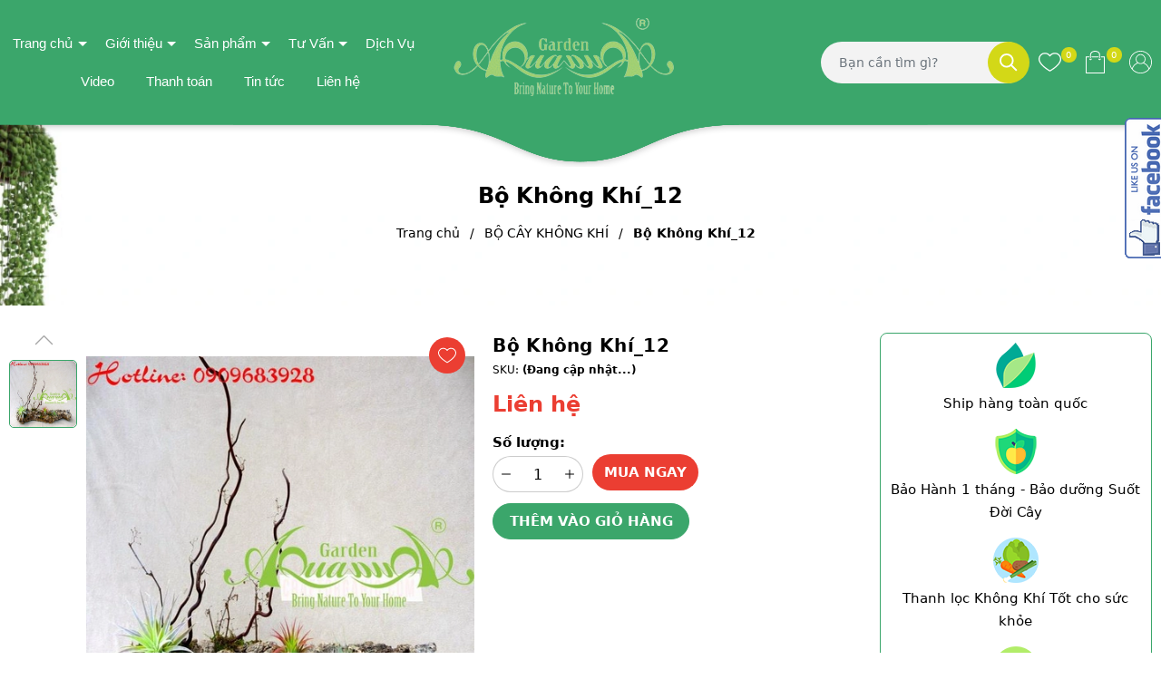

--- FILE ---
content_type: text/html; charset=utf-8
request_url: https://aquagarden.vn/bo-khong-khi-12
body_size: 30194
content:
<!DOCTYPE html>
<html lang="vi">
	<head>
		<meta name="google-site-verification" content="q_jepzbeShGPLsOl363fAWxwQrVxPduh4woixcmQGK8" />
		<meta charset="UTF-8" />
		<meta name="viewport" content="width=device-width, initial-scale=1, maximum-scale=1">			
		<title>Bộ Không Khí_12 | quatangcaycanh</title>
		
		<meta name="keywords" content="Bộ Không Khí_12, BỘ CÂY KHÔNG KHÍ, quatangcaycanh, aquagarden.vn"/>		
		<link rel="canonical" href="https://aquagarden.vn/bo-khong-khi-12"/>
		<link rel="dns-prefetch" href="https://aquagarden.vn">
		<link rel="dns-prefetch" href="//bizweb.dktcdn.net/">
		<link rel="dns-prefetch" href="//www.google-analytics.com/">
		<link rel="dns-prefetch" href="//www.googletagmanager.com/">
		<meta name='revisit-after' content='1 days' />
		<meta name="robots" content="noodp,index,follow" />
		<meta name="theme-color" content="#3ba66b" />
		<link rel="icon" href="//bizweb.dktcdn.net/100/181/287/themes/834887/assets/favicon.png?1742270654687" type="image/x-icon" />
		<link rel="apple-touch-icon" href="//bizweb.dktcdn.net/100/181/287/themes/834887/assets/favicon.png?1742270654687">
		<meta property="og:type" content="product">
<meta property="og:title" content="Bộ Không Khí_12">
<meta property="og:image" content="https://bizweb.dktcdn.net/thumb/medium/100/181/287/products/2014038air-plant-aquagarden-12-jpeg.jpg?v=1488879115907">
<meta property="og:image:secure_url" content="https://bizweb.dktcdn.net/thumb/medium/100/181/287/products/2014038air-plant-aquagarden-12-jpeg.jpg?v=1488879115907">
<meta property="og:availability" content="instock" />
<meta property="og:price:amount" content="0">
<meta property="og:price:currency" content="VND">
<meta property="og:description" content="">
<meta property="og:url" content="https://aquagarden.vn/bo-khong-khi-12">
<meta property="og:site_name" content="quatangcaycanh">
		<link rel="preload" as="style" type="text/css" href="//bizweb.dktcdn.net/100/181/287/themes/834887/assets/bootstrap.css?1742270654687" onload="this.rel='stylesheet'" />
		<link href="//bizweb.dktcdn.net/100/181/287/themes/834887/assets/bootstrap.css?1742270654687" rel="stylesheet" type="text/css" media="all" />
		<link rel="preload" as="style" type="text/css" href="//bizweb.dktcdn.net/100/181/287/themes/834887/assets/main.scss.css?1742270654687" onload="this.rel='stylesheet'" />
		<link href="//bizweb.dktcdn.net/100/181/287/themes/834887/assets/main.scss.css?1742270654687" rel="stylesheet" type="text/css" media="all" />
		
		<link rel="preload" as="style" type="text/css" href="//bizweb.dktcdn.net/100/181/287/themes/834887/assets/bread-crumb.scss.css?1742270654687" onload="this.rel='stylesheet'" />
		<link href="//bizweb.dktcdn.net/100/181/287/themes/834887/assets/bread-crumb.scss.css?1742270654687" rel="stylesheet" type="text/css" media="all" />
		
		
		<link rel="preload" as="style" type="text/css" href="//bizweb.dktcdn.net/100/181/287/themes/834887/assets/swiper.scss.css?1742270654687" onload="this.rel='stylesheet'" />
		<link href="//bizweb.dktcdn.net/100/181/287/themes/834887/assets/swiper.scss.css?1742270654687" rel="stylesheet" type="text/css" media="all" />
		
		

		
		
		
		
		
		<link rel="preload" as="style" type="text/css" href="//bizweb.dktcdn.net/100/181/287/themes/834887/assets/products.scss.css?1742270654687" />
		<link href="//bizweb.dktcdn.net/100/181/287/themes/834887/assets/products.scss.css?1742270654687" rel="stylesheet" type="text/css" media="all" />
		
		
		
		
		
		<script>
	var Bizweb = Bizweb || {};
	Bizweb.store = 'quatangcaycanh.mysapo.net';
	Bizweb.id = 181287;
	Bizweb.theme = {"id":834887,"name":"ND Fresh","role":"main"};
	Bizweb.template = 'product';
	if(!Bizweb.fbEventId)  Bizweb.fbEventId = 'xxxxxxxx-xxxx-4xxx-yxxx-xxxxxxxxxxxx'.replace(/[xy]/g, function (c) {
	var r = Math.random() * 16 | 0, v = c == 'x' ? r : (r & 0x3 | 0x8);
				return v.toString(16);
			});		
</script>
<script>
	(function () {
		function asyncLoad() {
			var urls = ["https://google-shopping.sapoapps.vn/conversion-tracker/global-tag/3459.js?store=quatangcaycanh.mysapo.net","https://google-shopping.sapoapps.vn/conversion-tracker/event-tag/3459.js?store=quatangcaycanh.mysapo.net","https://forms.sapoapps.vn/libs/js/surveyform.min.js?store=quatangcaycanh.mysapo.net"];
			for (var i = 0; i < urls.length; i++) {
				var s = document.createElement('script');
				s.type = 'text/javascript';
				s.async = true;
				s.src = urls[i];
				var x = document.getElementsByTagName('script')[0];
				x.parentNode.insertBefore(s, x);
			}
		};
		window.attachEvent ? window.attachEvent('onload', asyncLoad) : window.addEventListener('load', asyncLoad, false);
	})();
</script>


<script>
	window.BizwebAnalytics = window.BizwebAnalytics || {};
	window.BizwebAnalytics.meta = window.BizwebAnalytics.meta || {};
	window.BizwebAnalytics.meta.currency = 'VND';
	window.BizwebAnalytics.tracking_url = '/s';

	var meta = {};
	
	meta.product = {"id": 5894706, "vendor": "", "name": "Bộ Không Khí_12",
	"type": "", "price": 0 };
	
	
	for (var attr in meta) {
	window.BizwebAnalytics.meta[attr] = meta[attr];
	}
</script>

	
		<script src="/dist/js/stats.min.js?v=96f2ff2"></script>
	



<script>
  (function(i,s,o,g,r,a,m){i['GoogleAnalyticsObject']=r;i[r]=i[r]||function(){
  (i[r].q=i[r].q||[]).push(arguments)},i[r].l=1*new Date();a=s.createElement(o),
  m=s.getElementsByTagName(o)[0];a.async=1;a.src=g;m.parentNode.insertBefore(a,m)
  })(window,document,'script','https://www.google-analytics.com/analytics.js','ga');

  ga('create', 'UA-101619857-1', 'auto');
  ga('send', 'pageview');

</script>
<!-- Google Tag Manager -->
<script>(function(w,d,s,l,i){w[l]=w[l]||[];w[l].push({'gtm.start':
new Date().getTime(),event:'gtm.js'});var f=d.getElementsByTagName(s)[0],
j=d.createElement(s),dl=l!='dataLayer'?'&l='+l:'';j.async=true;j.src=
'https://www.googletagmanager.com/gtm.js?id='+i+dl;f.parentNode.insertBefore(j,f);
})(window,document,'script','dataLayer','GTM-T888XLV');</script>
<!-- End Google Tag Manager -->
<script>

	window.enabled_enhanced_ecommerce = false;

</script>

<script>

	try {
		
				gtag('event', 'view_item', {
					event_category: 'engagement',
					event_label: "Bộ Không Khí_12"
				});
		
	} catch(e) { console.error('UA script error', e);}
	

</script>




<!--Facebook Pixel Code-->
<script>
	!function(f, b, e, v, n, t, s){
	if (f.fbq) return; n = f.fbq = function(){
	n.callMethod?
	n.callMethod.apply(n, arguments):n.queue.push(arguments)}; if (!f._fbq) f._fbq = n;
	n.push = n; n.loaded = !0; n.version = '2.0'; n.queue =[]; t = b.createElement(e); t.async = !0;
	t.src = v; s = b.getElementsByTagName(e)[0]; s.parentNode.insertBefore(t, s)}
	(window,
	document,'script','https://connect.facebook.net/en_US/fbevents.js');
	fbq('init', '1896513180595548', {} , {'agent': 'plsapo'}); // Insert your pixel ID here.
	fbq('track', 'PageView',{},{ eventID: Bizweb.fbEventId });
	
	fbq('track', 'ViewContent', {
	content_ids: [5894706],
	content_name: '"Bộ Không Khí_12"',
	content_type: 'product_group',
	value: '0',
	currency: window.BizwebAnalytics.meta.currency
	}, { eventID: Bizweb.fbEventId });
	
</script>
<noscript>
	<img height='1' width='1' style='display:none' src='https://www.facebook.com/tr?id=1896513180595548&ev=PageView&noscript=1' />
</noscript>
<!--DO NOT MODIFY-->
<!--End Facebook Pixel Code-->



<script>
	var eventsListenerScript = document.createElement('script');
	eventsListenerScript.async = true;
	
	eventsListenerScript.src = "/dist/js/store_events_listener.min.js?v=1b795e9";
	
	document.getElementsByTagName('head')[0].appendChild(eventsListenerScript);
</script>






		
		<script type="application/ld+json">
{
	"@context" : "http://schema.org",
  	"@type" : "Organization",
  	"legalName" : "quatangcaycanh",
  	"url" : "https://aquagarden.vn",
  	"contactPoint":[{
    	"@type" : "ContactPoint",
    	"telephone" : "+84 0909683928",
    	"contactType" : "customer service"
  	}],
  	"logo":"//bizweb.dktcdn.net/100/181/287/themes/834887/assets/logo.png?1742270654687",
  	"sameAs":[
  	"#",
    "#"
	]
}
</script>
<script type="application/ld+json">
    {
      "@context": "https://schema.org",
      "@type": "WebSite",
      "url": "https://aquagarden.vn",
      "potentialAction": {
        "@type": "SearchAction",
        "target": "https://aquagarden.vn/search?query={search_term_string}",
        "query-input": "required name=search_term_string"
      }
    }
</script>
		<script src="//bizweb.dktcdn.net/100/181/287/themes/834887/assets/jquery.js?1742270654687" type="text/javascript"></script>
		<script>
			$(document).ready(function ($) {
				awe_lazyloadImage();
			});
			function awe_lazyloadImage() {
				var ll = new LazyLoad({
					elements_selector: ".lazy",
					load_delay: 200,
					threshold: 0
				});
			} window.awe_lazyloadImage=awe_lazyloadImage;
		</script>
	</head>
	<body class="product">
		<div class="opacity_menu"></div>
		<div class="header">
	<div class="middle-header">
		<div class="container">
			<div class="row align-items-center">
				<div class="col-xl-5 col-lg-12 col-md-12 col-sm-12 col-12 header-left">
					<div class="heade_menunavs">
						<div class="wrap_main">
							<div class="account-max-1024 d-xl-none d-block">
								
								
								<a href="/account/login">Đăng nhập</a>
								<a href="/account/register">Đăng ký</a>
								
								
								<div class="close-menu">
									<svg aria-hidden="true" focusable="false" data-prefix="fal" data-icon="times-circle" role="img" xmlns="http://www.w3.org/2000/svg" viewBox="0 0 512 512" class="svg-inline--fa fa-times-circle fa-w-16"><path fill="currentColor" d="M256 8C119 8 8 119 8 256s111 248 248 248 248-111 248-248S393 8 256 8zm0 464c-118.7 0-216-96.1-216-216 0-118.7 96.1-216 216-216 118.7 0 216 96.1 216 216 0 118.7-96.1 216-216 216zm94.8-285.3L281.5 256l69.3 69.3c4.7 4.7 4.7 12.3 0 17l-8.5 8.5c-4.7 4.7-12.3 4.7-17 0L256 281.5l-69.3 69.3c-4.7 4.7-12.3 4.7-17 0l-8.5-8.5c-4.7-4.7-4.7-12.3 0-17l69.3-69.3-69.3-69.3c-4.7-4.7-4.7-12.3 0-17l8.5-8.5c4.7-4.7 12.3-4.7 17 0l69.3 69.3 69.3-69.3c4.7-4.7 12.3-4.7 17 0l8.5 8.5c4.6 4.7 4.6 12.3 0 17z" class=""></path></svg>
								</div>
							</div>
							<div class="bg-header-nav ">
								<nav class="header-nav">
									<ul class="item_big">
										
										
										<li class="nav-item ">
											<a class="a-img caret-down" href="/" title="Trang chủ">
												Trang chủ
											</a>
											<i class="fa fa-caret-down"></i>
											<ul class="item_small">
												
												<li>
													<a class="" href="/xu-huong-phong-cach-aquagarden" title="Xu Hướng _Phong Cách AquaGarden">
														Xu Hướng _Phong Cách AquaGarden 
													</a>
													
													
													<ul>
														
													</ul>
													
												</li>
												
											</ul>
										</li>
										
										
										
										<li class="nav-item ">
											<a class="a-img caret-down" href="/gioi-thieu-1" title="Giới thiệu">
												Giới thiệu
											</a>
											<i class="fa fa-caret-down"></i>
											<ul class="item_small">
												
												<li>
													<a class="" href="/gioi-thieu-ve-cay-trong-trong-nuoc" title="Tìm hiểu về Cây Trồng Trong Nước">
														Tìm hiểu về Cây Trồng Trong Nước 
													</a>
													
													
												</li>
												
												<li>
													<a class="" href="/terrarium-tieu-canh-trong-binh-thuy-tinh" title="Terrarium là gì?">
														Terrarium là gì? 
													</a>
													
													
												</li>
												
												<li>
													<a class="" href="/doi-net-ve-cay-khong-khi" title="Đôi nét về Cây Không Khí">
														Đôi nét về Cây Không Khí 
													</a>
													
													
												</li>
												
											</ul>
										</li>
										
										
										
										<li class="nav-item ">
											<a class="a-img caret-down" href="/collections/all" title="Sản phẩm">
												Sản phẩm
											</a>
											<i class="fa fa-caret-down"></i>
											<ul class="item_small">
												
												<li>
													<a class="caret-down" href="/cay-thuy-canh" title="CÂY THỦY CANH">
														CÂY THỦY CANH 
													</a>
													
													<i class="fa fa-caret-down"></i>
													
													
													<ul>
														
														<li>
															<a href="/bo-thuy-canh-ban-chay-nhat" title="BỘ THỦY CANH BÁN CHẠY NHẤT" class="a3">BỘ THỦY CANH BÁN CHẠY NHẤT</a>
														</li>
														
														<li>
															<a href="/cac-loai-cay-thuy-canh" title="CÁC LOẠI CÂY THỦY CANH" class="a3">CÁC LOẠI CÂY THỦY CANH</a>
														</li>
														
														<li>
															<a href="/thuy-canh-cao-cap" title="CÂY THỦY CANH (GIỐNG MỚI)" class="a3">CÂY THỦY CANH (GIỐNG MỚI)</a>
														</li>
														
														<li>
															<a href="/cay-thuy-canh-ap-tuong" title="CÂY THỦY CANH ÁP TƯỜNG" class="a3">CÂY THỦY CANH ÁP TƯỜNG</a>
														</li>
														
														<li>
															<a href="/thuy-canh-miniplants" title="THỦY CANH MINIPLANTS" class="a3">THỦY CANH MINIPLANTS</a>
														</li>
														
													</ul>
													
												</li>
												
												<li>
													<a class="caret-down" href="/terrarium" title="TERRARIUM">
														TERRARIUM 
													</a>
													
													<i class="fa fa-caret-down"></i>
													
													
													<ul>
														
														<li>
															<a href="/terrarium-cau-tron" title="TERRARIUM CẦU TRÒN" class="a3">TERRARIUM CẦU TRÒN</a>
														</li>
														
														<li>
															<a href="/terrarium-de-ban" title="TERRARIUM ĐỂ BÀN" class="a3">TERRARIUM ĐỂ BÀN</a>
														</li>
														
														<li>
															<a href="/terrarium-signature" title="TERRARIUM SIGNATURE" class="a3">TERRARIUM SIGNATURE</a>
														</li>
														
														<li>
															<a href="/terrarium-ho-ban-can" title="TERRARIUM HỒ - BÁN CẠN" class="a3">TERRARIUM HỒ - BÁN CẠN</a>
														</li>
														
														<li>
															<a href="/terrarium-he-kin" title="TERRARIUM HỆ KÍN" class="a3">TERRARIUM HỆ KÍN</a>
														</li>
														
														<li>
															<a href="/phu-kien" title="PHỤ KIỆN" class="a3">PHỤ KIỆN</a>
														</li>
														
														<li>
															<a href="/terrarium-reu-bao-ton-ngu-dong" title="TERRARIUM RÊU BÁO TỒN - NGỦ ĐÔNG" class="a3">TERRARIUM RÊU BÁO TỒN - NGỦ ĐÔNG</a>
														</li>
														
													</ul>
													
												</li>
												
												<li>
													<a class="caret-down" href="/sieu-thi-thuy-tinh" title="SIÊU THỊ THỦY TINH">
														SIÊU THỊ THỦY TINH 
													</a>
													
													<i class="fa fa-caret-down"></i>
													
													
													<ul>
														
														<li>
															<a href="/thuy-tinh-trong" title="THỦY TINH TRONG" class="a3">THỦY TINH TRONG</a>
														</li>
														
														<li>
															<a href="/thuy-tinh-ap-tuong" title="THỦY TINH ÁP TƯỜNG" class="a3">THỦY TINH ÁP TƯỜNG</a>
														</li>
														
														<li>
															<a href="/thuy-tinh-da-giac" title="THỦY TINH ĐA GIÁC" class="a3">THỦY TINH ĐA GIÁC</a>
														</li>
														
														<li>
															<a href="/thuy-tinh-treo" title="THỦY TINH TREO" class="a3">THỦY TINH TREO</a>
														</li>
														
														<li>
															<a href="/thuy-tinh-nap" title="THỦY TINH NẮP" class="a3">THỦY TINH NẮP</a>
														</li>
														
													</ul>
													
												</li>
												
												<li>
													<a class="caret-down" href="/vuon-nha-aquagarden" title="VƯỜN NHÀ AQUAGARDEN">
														VƯỜN NHÀ AQUAGARDEN 
													</a>
													
													<i class="fa fa-caret-down"></i>
													
													
													<ul>
														
														<li>
															<a href="/tieu-canh" title="TIỂU CẢNH" class="a3">TIỂU CẢNH</a>
														</li>
														
														<li>
															<a href="/cay-de-ban" title="CÂY ĐỂ BÀN" class="a3">CÂY ĐỂ BÀN</a>
														</li>
														
														<li>
															<a href="/cay-to-size-xxl" title="CÂY TO - SIZE XXL" class="a3">CÂY TO - SIZE XXL</a>
														</li>
														
														<li>
															<a href="/hop-go-chau-gom" title="HỘP GỖ - CHẬU GỐM" class="a3">HỘP GỖ - CHẬU GỐM</a>
														</li>
														
														<li>
															<a href="/khung-ke-sat-decor" title="KHUNG - KỆ SẮT DECOR" class="a3">KHUNG - KỆ SẮT DECOR</a>
														</li>
														
													</ul>
													
												</li>
												
												<li>
													<a class="caret-down" href="/cay-khong-khi" title="CÂY KHÔNG KHÍ - AIR PLANTS">
														CÂY KHÔNG KHÍ - AIR PLANTS 
													</a>
													
													<i class="fa fa-caret-down"></i>
													
													
													<ul>
														
														<li>
															<a href="/cay-khong-khi" title="CÁC LOẠI CÂY KHÔNG KHÍ" class="a3">CÁC LOẠI CÂY KHÔNG KHÍ</a>
														</li>
														
														<li>
															<a href="/bo-cay-khong-khi" title="BỘ CÂY KHÔNG KHÍ" class="a3">BỘ CÂY KHÔNG KHÍ</a>
														</li>
														
													</ul>
													
												</li>
												
												<li>
													<a class="" href="/danh-cho-cong-ty-shop-hoa" title="CÂY CẢNH VĂN PHÒNG">
														CÂY CẢNH VĂN PHÒNG 
													</a>
													
													
												</li>
												
												<li>
													<a class="" href="/decor-ban-cong-nha-o" title="DECOR BAN CÔNG - NHÀ Ở">
														DECOR BAN CÔNG - NHÀ Ở 
													</a>
													
													
												</li>
												
												<li>
													<a class="" href="/tranh-cay" title="NGHỆ THUẬT TRANH CÂY">
														NGHỆ THUẬT TRANH CÂY 
													</a>
													
													
												</li>
												
											</ul>
										</li>
										
										
										
										<li class="nav-item ">
											<a class="a-img caret-down" href="/tu-van-bo-tri-cay-phong-thuy" title="Tư Vấn">
												Tư Vấn
											</a>
											<i class="fa fa-caret-down"></i>
											<ul class="item_small">
												
												<li>
													<a class="" href="/tu-van-cach-cham-soc-cay" title="Tư vấn cách chăm sóc cây">
														Tư vấn cách chăm sóc cây 
													</a>
													
													
												</li>
												
												<li>
													<a class="" href="/tu-van-ve-cay-khong-khi" title="Tư vấn về cây không khí">
														Tư vấn về cây không khí 
													</a>
													
													
												</li>
												
												<li>
													<a class="" href="/tu-van-bo-tri-cay-phong-thuy" title="Tư vấn bố trí cây phong thủy">
														Tư vấn bố trí cây phong thủy 
													</a>
													
													
												</li>
												
												<li>
													<a class="" href="/tu-van-thiet-ke-noi-that-cay" title="Tư vấn thiết kế nội thất cây">
														Tư vấn thiết kế nội thất cây 
													</a>
													
													
												</li>
												
											</ul>
										</li>
										
										
										
										<li class="nav-item ">				
											<a class="a-img" href="/dich-vu" title="Dịch Vụ">
												Dịch Vụ
											</a>
										</li>
										
										
										
										<li class="nav-item ">				
											<a class="a-img" href="/video" title="Video">
												Video
											</a>
										</li>
										
										
										
										<li class="nav-item ">				
											<a class="a-img" href="/phuong-thuc-thanh-toan" title="Thanh toán">
												Thanh toán
											</a>
										</li>
										
										
										
										<li class="nav-item ">				
											<a class="a-img" href="/tin-tuc-1" title="Tin tức">
												Tin tức
											</a>
										</li>
										
										
										
										<li class="nav-item ">				
											<a class="a-img" href="/lien-he" title="Liên hệ">
												Liên hệ
											</a>
										</li>
										
										
									</ul>
								</nav>
							</div>
						</div>
					</div>

				</div>

				<div class="col-xl-2 col-lg-3 col-md-3">
					<a href="/" class="logo">	
						<img src="//bizweb.dktcdn.net/100/181/287/themes/834887/assets/logo.png?1742270654687" alt="quatangcaycanh">
					</a>
				</div>

				<div class="col-xl-5 col-lg-9 col-md-9 col-sm-12 col-12 header-right">

					<div class="nd-header-search nd-searchs">
						<form action="/search" method="get" class="nd-header-search-form" role="search">
							<input type="text" name="query" class="search-auto form-control" placeholder="Bạn cần tìm gì?" autocomplete="off" />
							<input type="hidden" name="type" value="product" />
							<button class="btn btn-default" type="submit" aria-label="Tìm kiếm">
								<svg class="Icon Icon--search-desktop" viewBox="0 0 21 21">
									<g transform="translate(1 1)" stroke="currentColor" stroke-width="2" fill="none" fill-rule="evenodd" stroke-linecap="square">
										<path d="M18 18l-5.7096-5.7096"></path>
										<circle cx="7.2" cy="7.2" r="7.2"></circle>
									</g>
								</svg>
							</button>
						</form>
					</div>


					<div class="header-page-link">
						<ul class="group-account">
							<li>
								<div class="icon">
									<a href="/video" class="wishlist_header" title="Sản phẩm yêu thích">
										<svg enable-background="new 0 0 412.735 412.735" version="1.1" viewBox="0 0 412.74 412.74" xml:space="preserve" xmlns="http://www.w3.org/2000/svg"> <path d="m295.71 35.522c-34.43-0.184-67.161 14.937-89.339 41.273-22.039-26.516-54.861-41.68-89.339-41.273-64.633 0-117.03 52.395-117.03 117.03 0 110.76 193.31 218.91 201.14 223.09 3.162 2.113 7.286 2.113 10.449 0 7.837-4.18 201.14-110.76 201.14-223.09 0-64.633-52.396-117.03-117.03-117.03zm-89.339 319.22c-30.302-17.763-185.47-112.33-185.47-202.19 0-53.091 43.039-96.131 96.131-96.131 32.512-0.427 62.938 15.972 80.457 43.363 3.557 4.905 10.418 5.998 15.323 2.44 0.937-0.68 1.761-1.503 2.44-2.44 29.055-44.435 88.631-56.903 133.07-27.848 27.202 17.787 43.575 48.114 43.521 80.615 1e-3 90.907-155.17 184.95-185.47 202.19z"></path> </svg>
										<span class="headerWishlistCount">0</span>
									</a>
								</div>
							</li>
							<li class="cart-drop">
								<div class="icon">
									<a href="javascript:void(0)" class="nd-header-cart" aria-label="Xem giỏ hàng" title="Giỏ hàng">
										<svg enable-background="new 0 0 407.453 407.453" version="1.1" viewBox="0 0 407.45 407.45" xml:space="preserve" xmlns="http://www.w3.org/2000/svg"> <g fill="#010002"> <path d="m255.1 116.52c4.487 0 8.129-3.633 8.129-8.129 0-4.495-3.642-8.129-8.129-8.129h-111.61c-4.487 0-8.129 3.633-8.129 8.129 0 4.495 3.642 8.129 8.129 8.129h111.61z"></path> <path d="m367.06 100.26h-55.372c-4.487 0-8.129 3.633-8.129 8.129 0 4.495 3.642 8.129 8.129 8.129h47.243v274.68h-310.41v-274.68h44.536c4.487 0 8.129-3.633 8.129-8.129 0-4.495-3.642-8.129-8.129-8.129h-52.664c-4.487 0-8.129 3.633-8.129 8.129v290.94c0 4.495 3.642 8.129 8.129 8.129h326.67c4.487 0 8.129-3.633 8.129-8.129v-290.94c0-4.495-3.634-8.128-8.129-8.128z"></path> <path d="m282.59 134.8c4.487 0 8.129-3.633 8.129-8.129v-59.273c-1e-3 -37.156-40.115-67.394-89.618-67.394-49.308 0-89.414 30.238-89.414 67.394v59.274c0 4.495 3.642 8.129 8.129 8.129s8.129-3.633 8.129-8.129v-59.274c0-28.198 32.823-51.137 73.36-51.137 40.334 0 73.157 22.939 73.157 51.137v59.274c-1e-3 4.495 3.633 8.128 8.128 8.128z"></path> <path d="m98.892 147.57c0 11.526 9.389 20.907 20.923 20.907s20.923-9.38 20.923-20.907c0-4.495-3.642-8.129-8.129-8.129s-8.129 3.633-8.129 8.129c0 2.561-2.089 4.65-4.666 4.65-2.569 0-4.666-2.089-4.666-4.65 0-4.495-3.642-8.129-8.129-8.129s-8.127 3.634-8.127 8.129z"></path> <path d="m282.59 168.47c11.534 0 20.923-9.38 20.923-20.907 0-4.495-3.642-8.129-8.129-8.129s-8.129 3.633-8.129 8.129c0 2.561-2.089 4.65-4.666 4.65s-4.666-2.089-4.666-4.65c0-4.495-3.642-8.129-8.129-8.129s-8.129 3.633-8.129 8.129c2e-3 11.526 9.39 20.907 20.925 20.907z"></path> </g> </svg>
										<span class="count_item_pr">0</span>
									</a>
								</div>
								<div class="top-cart-content">					
									<div class="CartHeaderContainer">
									</div>
								</div>
							</li>


							<li class="user">
								<div class="icon">
									<a href="/account" title="Tài khoản của bạn" rel="nofollow">
										<svg 
											 xmlns="http://www.w3.org/2000/svg"
											 xmlns:xlink="http://www.w3.org/1999/xlink"
											 width="25px" height="25px">
											<path fill-rule="evenodd"  fill="rgb(0, 0, 0)"
												  d="M12.500,-0.000 C5.607,-0.000 -0.000,5.607 -0.000,12.500 C-0.000,15.519 1.076,18.291 2.864,20.453 C2.869,20.460 2.869,20.467 2.874,20.473 C4.165,22.030 5.787,23.224 7.594,23.995 C7.615,24.004 7.635,24.014 7.656,24.022 C7.802,24.084 7.950,24.141 8.099,24.197 C8.157,24.219 8.215,24.242 8.275,24.263 C8.402,24.309 8.531,24.352 8.661,24.394 C8.744,24.420 8.827,24.447 8.910,24.472 C9.025,24.506 9.140,24.539 9.256,24.570 C9.357,24.597 9.460,24.623 9.562,24.647 C9.666,24.672 9.770,24.697 9.875,24.720 C9.992,24.745 10.110,24.767 10.228,24.788 C10.323,24.806 10.417,24.824 10.513,24.840 C10.645,24.861 10.777,24.877 10.909,24.895 C10.995,24.905 11.080,24.918 11.165,24.927 C11.315,24.943 11.467,24.954 11.618,24.965 C11.689,24.970 11.759,24.977 11.830,24.981 C12.051,24.993 12.275,25.000 12.500,25.000 C12.725,25.000 12.949,24.993 13.171,24.982 C13.242,24.978 13.312,24.970 13.382,24.965 C13.534,24.955 13.685,24.944 13.835,24.928 C13.921,24.919 14.006,24.906 14.092,24.895 C14.224,24.878 14.356,24.862 14.488,24.840 C14.583,24.825 14.678,24.807 14.773,24.789 C14.891,24.768 15.009,24.745 15.126,24.720 C15.230,24.698 15.334,24.673 15.438,24.648 C15.541,24.623 15.643,24.598 15.745,24.571 C15.861,24.540 15.976,24.507 16.090,24.472 C16.174,24.447 16.257,24.421 16.340,24.395 C16.470,24.353 16.598,24.310 16.726,24.264 C16.785,24.242 16.843,24.220 16.902,24.198 C17.051,24.142 17.198,24.085 17.345,24.023 C17.365,24.015 17.386,24.005 17.407,23.996 C19.213,23.225 20.835,22.031 22.127,20.474 C22.132,20.468 22.132,20.460 22.137,20.454 C23.924,18.291 25.000,15.519 25.000,12.500 C25.000,5.607 19.392,-0.000 12.500,-0.000 ZM17.565,23.008 C17.559,23.011 17.553,23.015 17.547,23.017 C17.398,23.089 17.247,23.157 17.095,23.222 C17.060,23.237 17.026,23.252 16.991,23.267 C16.858,23.322 16.723,23.375 16.587,23.426 C16.530,23.447 16.474,23.468 16.417,23.488 C16.296,23.531 16.175,23.572 16.053,23.612 C15.977,23.636 15.901,23.659 15.825,23.681 C15.717,23.714 15.608,23.745 15.498,23.774 C15.405,23.799 15.312,23.821 15.219,23.843 C15.121,23.867 15.023,23.890 14.925,23.911 C14.817,23.934 14.708,23.954 14.600,23.973 C14.512,23.990 14.424,24.007 14.335,24.021 C14.213,24.040 14.090,24.055 13.967,24.071 C13.889,24.081 13.812,24.092 13.733,24.101 C13.592,24.116 13.451,24.125 13.310,24.135 C13.247,24.140 13.184,24.147 13.120,24.150 C12.914,24.161 12.707,24.167 12.500,24.167 C12.292,24.167 12.086,24.161 11.880,24.150 C11.817,24.147 11.754,24.140 11.691,24.135 C11.549,24.126 11.408,24.116 11.267,24.101 C11.189,24.092 11.111,24.081 11.033,24.071 C10.910,24.055 10.787,24.040 10.665,24.021 C10.576,24.007 10.489,23.990 10.401,23.973 C10.292,23.954 10.183,23.934 10.076,23.911 C9.977,23.890 9.879,23.867 9.782,23.843 C9.688,23.821 9.595,23.799 9.502,23.774 C9.393,23.745 9.284,23.713 9.175,23.681 C9.099,23.659 9.023,23.636 8.947,23.612 C8.825,23.572 8.704,23.531 8.584,23.488 C8.527,23.468 8.470,23.447 8.413,23.426 C8.277,23.375 8.142,23.322 8.009,23.267 C7.975,23.252 7.941,23.237 7.906,23.223 C7.754,23.157 7.602,23.090 7.453,23.018 C7.447,23.015 7.441,23.012 7.435,23.009 C5.981,22.305 4.697,21.307 3.655,20.095 C4.460,17.129 6.740,14.738 9.674,13.787 C9.732,13.822 9.792,13.854 9.852,13.887 C9.887,13.907 9.921,13.927 9.957,13.946 C10.081,14.012 10.207,14.074 10.335,14.129 C10.434,14.172 10.536,14.209 10.638,14.247 C10.658,14.254 10.678,14.262 10.698,14.269 C11.263,14.469 11.867,14.583 12.500,14.583 C13.132,14.583 13.737,14.469 14.302,14.269 C14.322,14.262 14.342,14.254 14.362,14.247 C14.463,14.209 14.565,14.172 14.664,14.129 C14.793,14.074 14.919,14.012 15.043,13.946 C15.078,13.927 15.113,13.907 15.148,13.887 C15.207,13.854 15.268,13.822 15.327,13.786 C18.260,14.738 20.540,17.129 21.345,20.094 C20.303,21.306 19.019,22.305 17.565,23.008 ZM7.917,9.167 C7.917,6.640 9.973,4.583 12.500,4.583 C15.027,4.583 17.083,6.640 17.083,9.167 C17.083,10.774 16.250,12.189 14.993,13.007 C14.829,13.114 14.658,13.209 14.483,13.292 C14.462,13.302 14.442,13.313 14.421,13.322 C13.214,13.871 11.786,13.871 10.579,13.322 C10.558,13.313 10.537,13.302 10.517,13.292 C10.341,13.209 10.171,13.114 10.007,13.007 C8.750,12.189 7.917,10.774 7.917,9.167 ZM21.970,19.301 C21.026,16.512 18.871,14.258 16.117,13.187 C17.219,12.195 17.917,10.762 17.917,9.167 C17.917,6.180 15.487,3.750 12.500,3.750 C9.513,3.750 7.083,6.180 7.083,9.167 C7.083,10.762 7.781,12.195 8.883,13.187 C6.130,14.258 3.975,16.512 3.030,19.301 C1.650,17.385 0.833,15.037 0.833,12.500 C0.833,6.067 6.067,0.833 12.500,0.833 C18.933,0.833 24.167,6.067 24.167,12.500 C24.167,15.037 23.350,17.385 21.970,19.301 Z"/>
										</svg>
									</a>
								</div>
								<div class="drop-account">
									
									
									<a href="/account/login">Đăng nhập</a>
									<a href="/account/register">Đăng ký</a>
									
									
								</div>
							</li>
							<li class="d-xl-none d-inline-block">
								<div class="category-action">
									<svg xmlns="http://www.w3.org/2000/svg" xmlns:xlink="http://www.w3.org/1999/xlink" version="1.1" id="iconcate-action" x="0px" y="0px" viewBox="0 0 384.97 384.97" style="enable-background:new 0 0 384.97 384.97;" xml:space="preserve"> <g> <g id="Menu_1_"> <path d="M12.03,120.303h360.909c6.641,0,12.03-5.39,12.03-12.03c0-6.641-5.39-12.03-12.03-12.03H12.03    c-6.641,0-12.03,5.39-12.03,12.03C0,114.913,5.39,120.303,12.03,120.303z"/> <path d="M372.939,180.455H12.03c-6.641,0-12.03,5.39-12.03,12.03s5.39,12.03,12.03,12.03h360.909c6.641,0,12.03-5.39,12.03-12.03    S379.58,180.455,372.939,180.455z"/> <path d="M372.939,264.667H132.333c-6.641,0-12.03,5.39-12.03,12.03c0,6.641,5.39,12.03,12.03,12.03h240.606    c6.641,0,12.03-5.39,12.03-12.03C384.97,270.056,379.58,264.667,372.939,264.667z"/> </g> </g> </svg>
								</div>
							</li>

						</ul>
					</div>
				</div>

			</div>
		</div>
	</div>
</div>
		
<section class="bread-crumb">
	<div class="container">
		<div class="nd-main-title-breadcrumb text-center">Bộ Không Khí_12</div>
		<ul class="breadcrumb" itemscope itemtype="https://schema.org/BreadcrumbList">					
			<li class="home" itemprop="itemListElement" itemscope itemtype="https://schema.org/ListItem">
				<a itemprop="item" href="/" title="Trang chủ">
					<span itemprop="name">Trang chủ</span>
					<meta itemprop="position" content="1" />
				</a>
			</li>
			
			
			<li itemprop="itemListElement" itemscope itemtype="https://schema.org/ListItem">
				<a itemprop="item" href="/bo-cay-khong-khi" title="BỘ CÂY KHÔNG KHÍ">
					<span itemprop="name">BỘ CÂY KHÔNG KHÍ</span>
					<meta itemprop="position" content="2" />
					
				</a>
			</li>
			
			<li itemprop="itemListElement" itemscope itemtype="https://schema.org/ListItem">
				<strong>
					<span itemprop="name">B&#244;̣ Kh&#244;ng Khí_12</span>
					<meta itemprop="position" content="3" />
				</strong>
			</li>
			
		</ul>
	</div>
</section>


<section class="container nd-product-page product product-margin" itemscope itemtype="http://schema.org/Product">	
	<meta itemprop="mpn" content="5894706" />
	<meta itemprop="image" content="https://bizweb.dktcdn.net/thumb/grande/100/181/287/products/2014038air-plant-aquagarden-12-jpeg.jpg?v=1488879115907">
	<meta itemprop="description" content="">
	<meta itemprop="name" content="B&#244;̣ Kh&#244;ng Khí_12">
	<div class="row nd-image-and-info-product">
		<div class="col-xl-5 col-lg-5 col-md-12 col-12 nd-mobile-padding">
			<div class="product-image-block relative">
				<div class="product-wish">
					<a href="javascript:void(0)" class="setWishlist" data-wish="bo-khong-khi-12" tabindex="0" title="Thêm vào yêu thích">
						<svg enable-background="new 0 0 412.735 412.735" version="1.1" viewBox="0 0 412.74 412.74" xml:space="preserve" xmlns="http://www.w3.org/2000/svg"> <path d="m295.71 35.522c-34.43-0.184-67.161 14.937-89.339 41.273-22.039-26.516-54.861-41.68-89.339-41.273-64.633 0-117.03 52.395-117.03 117.03 0 110.76 193.31 218.91 201.14 223.09 3.162 2.113 7.286 2.113 10.449 0 7.837-4.18 201.14-110.76 201.14-223.09 0-64.633-52.396-117.03-117.03-117.03zm-89.339 319.22c-30.302-17.763-185.47-112.33-185.47-202.19 0-53.091 43.039-96.131 96.131-96.131 32.512-0.427 62.938 15.972 80.457 43.363 3.557 4.905 10.418 5.998 15.323 2.44 0.937-0.68 1.761-1.503 2.44-2.44 29.055-44.435 88.631-56.903 133.07-27.848 27.202 17.787 43.575 48.114 43.521 80.615 1e-3 90.907-155.17 184.95-185.47 202.19z"/> </svg>
					</a>
				</div>
				
				<div class="swiper-container gallery-top">
					<div class="swiper-wrapper" id="lightgallery">


						


						

						<a class="swiper-slide" data-hash="0" href="//bizweb.dktcdn.net/thumb/1024x1024/100/181/287/products/2014038air-plant-aquagarden-12-jpeg.jpg?v=1488879115907" title="Click để xem">
							<img height="480" width="480" src="//bizweb.dktcdn.net/thumb/large/100/181/287/products/2014038air-plant-aquagarden-12-jpeg.jpg?v=1488879115907" alt="B&#244;̣ Kh&#244;ng Khí_12" data-image="//bizweb.dktcdn.net/thumb/medium/100/181/287/products/2014038air-plant-aquagarden-12-jpeg.jpg?v=1488879115907" class="img-responsive mx-auto d-block swiper-lazy" />
						</a>
						
					</div>
				</div>
				<div class="swiper-container gallery-thumbs">
					<div class="swiper-wrapper">
						
						
						<div class="swiper-slide" data-hash="0">
							<img height="80" width="80" src="//bizweb.dktcdn.net/thumb/medium/100/181/287/products/2014038air-plant-aquagarden-12-jpeg.jpg?v=1488879115907" alt="B&#244;̣ Kh&#244;ng Khí_12" data-image="//bizweb.dktcdn.net/thumb/medium/100/181/287/products/2014038air-plant-aquagarden-12-jpeg.jpg?v=1488879115907" class="swiper-lazy" />
						</div>
						
					</div>
					<div class="swiper-button-next"></div>
					<div class="swiper-button-prev"></div>
				</div>
				
			</div>

		</div>
		<div class="col-xl-4 col-lg-4 col-md-12 col-12 details-pro">
			<div class="nd-info-product">
				<h1 class="title-head">B&#244;̣ Kh&#244;ng Khí_12</h1>
				
				<div class="sku-product clearfix">
					<span class="variant-sku" itemprop="sku" content="Đang cập nhật">SKU: <strong>(Đang cập nhật...)</strong></span>
				</div>
				<div itemprop="offers" itemscope="" itemtype="http://schema.org/Offer">
					<link itemprop="url" href="https://aquagarden.vn/bo-khong-khi-12" />
					<meta itemprop="priceValidUntil" content="2030-11-05" />
					<div itemprop="seller" itemtype="http://schema.org/Organization" itemscope>
						<meta itemprop="name" content="quatangcaycanh" />
					</div>
					
<div class="inventory_quantity d-none">
	
	<span class="a-stock a2"><link itemprop="availability" href="http://schema.org/InStock" />Còn hàng</span>
	
</div>
					<div class="price-box clearfix">
						
						<div class="special-price">
							<span class="price product-price">Liên hệ </span>
							<meta itemprop="price" content="0">
							<meta itemprop="priceCurrency" content="VND">
						</div>
						
					</div>
				</div>
				
				<div class="form-product nd-form-product">
					<form enctype="multipart/form-data" id="add-to-cart-form" data-cart-form action="/cart/add" method="post" class="wishItem">
						
						<div class="box-variant clearfix  d-none ">
							
							<input type="hidden" id="one_variant" name="variantId" value="9402339" />
							
						</div>
						<div class="form-groups clearfix">
							<div class="qty-nd clearfix custom-btn-number ">
								<label>Số lượng:</label>
								<div class="custom custom-btn-numbers clearfix">		
									<button onclick="var result = document.getElementById('qty'); var qty = result.value; if( !isNaN(qty) & qty > 1 ) result.value--;return false;" class="btn-minus btn-cts" type="button">
										<svg x="0px" y="0px"
											 width="121.805px" height="121.804px" viewBox="0 0 121.805 121.804" style="enable-background:new 0 0 121.805 121.804;"
											 xml:space="preserve">
											<path d="M7.308,68.211h107.188c4.037,0,7.309-3.272,7.309-7.31c0-4.037-3.271-7.309-7.309-7.309H7.308
													 C3.272,53.593,0,56.865,0,60.902C0,64.939,3.272,68.211,7.308,68.211z"/>
										</svg>
									</button>
									<input aria-label="Số lượng" type="text" class="qty input-text" id="qty" name="quantity" size="4" value="1" maxlength="3" onkeypress="if ( isNaN(this.value + String.fromCharCode(event.keyCode) )) return false;" onchange="if(this.value == 0)this.value=1;" />
									<button onclick="var result = document.getElementById('qty'); var qty = result.value; if( !isNaN(qty)) result.value++;return false;" class="btn-plus btn-cts" type="button">
										<svg height="426.66667pt" viewBox="0 0 426.66667 426.66667" width="426.66667pt" xmlns="http://www.w3.org/2000/svg"><path d="m405.332031 192h-170.664062v-170.667969c0-11.773437-9.558594-21.332031-21.335938-21.332031-11.773437 0-21.332031 9.558594-21.332031 21.332031v170.667969h-170.667969c-11.773437 0-21.332031 9.558594-21.332031 21.332031 0 11.777344 9.558594 21.335938 21.332031 21.335938h170.667969v170.664062c0 11.777344 9.558594 21.335938 21.332031 21.335938 11.777344 0 21.335938-9.558594 21.335938-21.335938v-170.664062h170.664062c11.777344 0 21.335938-9.558594 21.335938-21.335938 0-11.773437-9.558594-21.332031-21.335938-21.332031zm0 0"/></svg>
									</button>
								</div>
							</div>
								
							<div class="btn-muangay">
								<button type="button" class="btn btn-buy-now">Mua ngay</button>
							</div>
							
							<div class="btn-mua">
																	
								<button type="submit" data-role='addtocart' class="btn btn-lg btn-gray btn-cart btn_buy add_to_cart">Thêm vào giỏ hàng</button>
								
							</div>

						</div>
					</form>
				</div>


				
			</div>
		</div>

		<div class="col-lg-3 d-lg-block d-none">
			<div class="service_product">
	
	
	
	
	
	<div class="item">
		<div class="icon">
			<img src="//bizweb.dktcdn.net/100/181/287/themes/834887/assets/service_1.png?1742270654687" alt="Ship h&#224;ng to&#224;n quốc" class="img-responsive" />
		</div>
		<div class="info">
			Ship hàng toàn quốc
		</div>
	</div>
	
	
	
	
	
	
	<div class="item">
		<div class="icon">
			<img src="//bizweb.dktcdn.net/100/181/287/themes/834887/assets/service_2.png?1742270654687" alt="Bảo H&#224;nh 1 th&#225;ng - Bảo dưỡng Suốt Đời C&#226;y" class="img-responsive" />
		</div>
		<div class="info">
			Bảo Hành 1 tháng - Bảo dưỡng Suốt Đời Cây
		</div>
	</div>
	
	
	
	
	
	
	<div class="item">
		<div class="icon">
			<img src="//bizweb.dktcdn.net/100/181/287/themes/834887/assets/service_3.png?1742270654687" alt="Thanh lọc Kh&#244;ng Kh&#237; Tốt cho sức khỏe" class="img-responsive" />
		</div>
		<div class="info">
			Thanh lọc Không Khí Tốt cho sức khỏe
		</div>
	</div>
	
	
	
	
	
	
	<div class="item">
		<div class="icon">
			<img src="//bizweb.dktcdn.net/100/181/287/themes/834887/assets/service_4.png?1742270654687" alt="An to&#224;n cho sức khoẻ" class="img-responsive" />
		</div>
		<div class="info">
			An toàn cho sức khoẻ
		</div>
	</div>
	
	
</div>
		</div>
	</div>

	<div class="clearfix"></div>
	<div class="nd-product-tab">
		<ul class="nav nav-tabs" id="myTab" role="tablist">
			<li class="nav-item" role="presentation">
				<a class="nav-link active" id="home-tab" data-toggle="tab" href="#home" role="tab" aria-controls="home" aria-selected="true" title="Thông tin sản phẩm">Thông tin sản phẩm</a>
			</li>
			
			
			<li class="nav-item" role="presentation">
				<a class="nav-link" id="contact-tab" data-toggle="tab" href="#contact" role="tab" aria-controls="contact" aria-selected="false" title="Chính sách đổi trả">Chính sách đổi trả</a>
			</li>
			
			
			<li class="nav-item" role="presentation">
				<a class="nav-link" id="contact-tab4" data-toggle="tab" href="#contact4" role="tab" aria-controls="contact4" aria-selected="false" title=" Hướng dẫn bảo quản"> Hướng dẫn bảo quản</a>
			</li>
			
		</ul>
		<div class="tab-content" id="myTabContent">
			<div class="tab-pane fade show active" id="home" role="tabpanel" aria-labelledby="home-tab">
				
				
				<div class="alert alert-success alert-dismissible fade in show margin-bottom-0" role="alert">
					<button type="button" class="close" data-dismiss="alert" aria-label="Close"><span aria-hidden="true">×</span></button>
					Nội dung đang cập nhật.	
				</div>
				
			</div>

			
			<div class="tab-pane fade" id="contact" role="tabpanel" aria-labelledby="contact-tab">
				
				
				
				<p style="text-align: justify;"><span style="font-size:16px;"><span style="font-family:Times New Roman,Times,serif;">Với tất cả niềm đam mê cây cảnh và mong muốn mang thiên nhiên đến từng không gian sống trong ngôi nhà Việt, AquaGarden khởi đầu xu hướng trang trí cây cảnh nội thất hiện đại với sự tận dụng nguồn cây cảnh phong phú trong nước và tiếp thu các phong cách trồng cây mới tại&nbsp;nước bạn.</span></span></p>
<p style="text-align: justify;"><span style="font-family:Times New Roman,Times,serif;"><span style="font-size:16px;">Tháng&nbsp;8 - 2009, Aquagarden cho ra mắt và bảo hộ độc quyền dòng sản phẩm <strong><a href="https://caytrongtrongnuoc.com/cay-thuy-canh"><span style="color:#cc3300;">Cây Trồng Trong Nước</span></a><span style="color:#3498db;"> </span>(hay bây giờ thường gọi là<span style="color:#3498db;"> Cây Thủy Canh</span>)</strong> với niềm tin chất lượng - uy tín. Chúng tôi tự hào đem vẻ đẹp thiên nhiên vào không gian sống theo phong cách hiện đại, sang trọng &amp; đẳng cấp.</span></span></p>
<p style="text-align:justify;"><br />
<img alt="Cây thủy canh AquaGarden" src="http://bizweb.dktcdn.net/100/181/287/files/[base64].jpg?v=1623988859327" style="width: 300px; float: left; height: 300px;" />&nbsp; &nbsp; &nbsp;</p>
<p style="text-align:justify;"><span style="font-size:16px;"><span style="font-family:Times New Roman,Times,serif;"><em>[Đỉ</em><em>nh cao c</em><em>ủ</em><em>a v</em><em>ẻ</em><em> đ</em><em>ẹ</em><em>p hoàn h</em><em>ả</em><em>o k</em><em>ế</em><em>t tinh t</em><em>ừ</em><em> s</em><em>ự</em><em> thu</em><em>ầ</em><em>n khi</em><em>ế</em><em>t c</em><em>ủ</em><em>a thiên nhiên qua hoa, lá, thân cây đ</em><em>ế</em><em>n s</em><em>ự</em><em> bí </em><em>ẩ</em><em>n l</em><em>ạ</em><em> kì toát ra t</em><em>ừ</em><em> b</em><em>ộ</em><em> rễ]</em></span></span></p>
<p style="text-align:justify;"><span style="font-family:times new roman,times,serif;"><span style="font-size:16px;"><span style="font-family:Times New Roman,Times,serif;">Mỗi 1 sản phẩm trên website của chúng tôi được chụp từ sản phẩm thật thực tế tại Showroom, trên bình đựng sản phẩm luôn có logo Thương hiệu AquaGarden<em> </em><em>(đã đăng kí quyền tác giả tại Cục Bản quyền tác giả theo Giấy chứng nhận đăng kí Quyền tác giả số: 4599/2009/QTG ngày 21/12/2009)</em></span></span></span></p>
<p style="text-align: justify;"><span style="font-family:times new roman,times,serif;"><span style="font-size:16px;"><span style="font-family:Times New Roman,Times,serif;"><strong><a href="https://caytrongtrongnuoc.com"><span style="color:#006600;">AquaGarden</span></a></strong> luộn tự hào với hơn <span style="color:#cc3300;"><strong>16&nbsp;năm</strong></span> kinh nghiệm trong lĩnh vực Cây cảnh nội thất nói chung và dòng sản phẩm đặc trưng Cây Trồng Trong Nước nói riêng, chúng tôi có thể khẳng định "Đến với AquaGarden, việc trưng &amp; chăm sóc cây xanh trong không gian sống của bạn sẽ trở nên dễ dàng hơn bao giờ hết"</span></span></span><span style="font-size:16px;">&nbsp;&nbsp; &nbsp; &nbsp; &nbsp; &nbsp; &nbsp; &nbsp;&nbsp; &nbsp; &nbsp; &nbsp; &nbsp; &nbsp; &nbsp; &nbsp; &nbsp; &nbsp; &nbsp; &nbsp; &nbsp; &nbsp; &nbsp; &nbsp; &nbsp;&nbsp; </span></p>
<p align="center" style="text-align:center;">&nbsp;</p>
<p><span style="font-size:16px;"><img alt="đai-đe-cay-thuy-canh-aquagarden" height="480" src="http://bizweb.dktcdn.net/100/181/287/files/dai-percentage-20de-percentage-2001.jpg?v=1623988858947" width="480" /></span></p>
<h2 style="text-align: justify;">&nbsp;</h2>
<p style="margin-bottom:.0001pt;text-align:justify;background:white;"><span style="font-family:Times New Roman,Times,serif;"><span style="font-size:16px;">Tính&nbsp;<strong>ưu việt</strong>&nbsp;của dòng sản phẩm chính CÂY TRỒNG TRONG NƯỚC và&nbsp;<strong>phương châm chăm sóc Khách hàng AquaGarden:</strong></span></span></p>
<ul>
<li style="margin-bottom: 0.0001pt; text-align: justify; background: white none repeat scroll 0% 0%;">
<p><span style="font-family:Times New Roman,Times,serif;"><span style="font-size:16px;">Sản phẩm thuần 100% rễ phát triển trong môi trường nước.</span></span></p></li>
<li style="margin-bottom: 0.0001pt; text-align: justify; background: white none repeat scroll 0% 0%;">
<p><span style="font-family:Times New Roman,Times,serif;"><span style="font-size:16px;">Dáng và thế cây đạt chuẩn, tuyển chọn từ những cây khỏe nhất.</span></span></p></li>
<li style="margin-bottom: 0.0001pt; text-align: justify; background: white none repeat scroll 0% 0%;">
<p><span style="font-family:Times New Roman,Times,serif;"><span style="font-size:16px;">Sức sống bền bỉ, mang ý nghĩa phong thủy mạnh mẽ bền bỉ theo năm tháng.</span></span></p></li>
<li style="margin-bottom: 0.0001pt; text-align: justify; background: white none repeat scroll 0% 0%;">
<p><span style="font-family:Times New Roman,Times,serif;"><span style="font-size:16px;">Mỗi loại <strong><a href="https://caytrongtrongnuoc.com/cay-thuy-canh"><span style="color:#cc3300;">Cây Trồng Trong Nước </span></a></strong>có dung dịch dưỡng riêng được tặng kèm* -&gt; đơn giản cách thức chăm sóc cây: từ 07-10 ngày, thậm chí 1 tháng thay nước cây 1 lần.</span></span></p></li>
<li style="margin-bottom: 0.0001pt; text-align: justify; background: white none repeat scroll 0% 0%;">
<p><span style="font-family:Times New Roman,Times,serif;"><span style="font-size:16px;">Bảo hành 01&nbsp;tháng, bảo dưỡng suốt đời cây.</span></span></p></li>
<li style="margin-bottom: 0.0001pt; text-align: justify; background: white none repeat scroll 0% 0%;">
<p><span style="font-family:Times New Roman,Times,serif;"><span style="font-size:16px;">Hỗ trợ thiết kế, tư vấn miễn phí cách trang trí cây xanh phù hợp không gian sống của bạn -&gt; Hotline:&nbsp;<strong>0909.68.3928</strong></span></span></p></li></ul>
<p style="margin-bottom: 0.0001pt; background: white none repeat scroll 0% 0%; text-align: center;"><img data-thumb="large" original-height="1008" original-width="1600" src="//bizweb.dktcdn.net/thumb/large/100/181/287/files/graphic5-2.jpg?v=1592990324636" /></p>
<ul></ul>
<p style="margin-bottom:.0001pt;text-align:justify;background:white;">&nbsp;</p>
<p style="margin-bottom:.0001pt;text-align:justify;background:white;"><span style="font-family:Times New Roman,Times,serif;"><span style="font-size:16px;">Chúng tôi đã và đang cố gắng nổ lực hết mình với sự tín nhiệm của hơn 30.000 Khách hàng cùng 8000 Doanh nghiệp. AquaGarden vẫn giữ vững lòng tin đứng đầu thị trường cây cảnh với lợi thế về AquaPlant - Cây Trồng Trong Nước trên tiêu chí “<em><strong>Hiện thức hóa nhu cầu đem thiên nhiên vào không gian sống – Cùng làm cho cuộc sống tốt đẹp hơn"</strong></em></span></span></p>
<p style="margin-bottom:.0001pt;text-align:justify;background:white;"><span style="font-size:16px;"><span style="font-family:Times New Roman,Times,serif;">Một lúc nào đó bạn&nbsp;muốn tìm về thiên nhiên và nhìn ngắm các chậu cây xanh mát, Showroom AquaGarden tại <strong><a href="https://www.google.com/maps/place/AquaGarden+-+C%C3%A2y+Tr%E1%BB%93ng+Trong+N%C6%B0%E1%BB%9Bc/@10.79254,106.6889743,17z/data=!3m1!4b1!4m5!3m4!1s0x317529fc283bcddf:0x8041e8ddafeed12f!8m2!3d10.79254!4d106.691163?hl=vi-VN">20A Trần Quang Khải, P. Tân Định, Q1, Tp.HCM</a></strong> sẵn lòng chào đón bằng các sản phẩm đẹp mắt.</span></span></p>
<p style="margin-top:0in;margin-right:0in;margin-bottom:7.85pt;margin-left:0in;background:white;">&nbsp;</p>
<p style="margin-bottom:.0001pt;text-align:justify;background:white;"><span style="font-size:16px;"><span style="font-family:Times New Roman,Times,serif;"><strong><u>Liên hệ Mua hàng - Tư vấn MIỄN PHÍ:</u></strong></span></span></p>
<p style="margin-bottom:.0001pt;text-align:justify;background:white;"><span style="font-size:16px;"><span style="font-family:Times New Roman,Times,serif;"><strong>Website:</strong>&nbsp;<b><a href="https://aquagarden.vn/">aquagarden.vn</a>, <a href="https://aquagarden.vn/">caytrongtrongnuoc.com</a></b></span></span></p>
<p style="margin-bottom:.0001pt;text-align:justify;background:white;"><span style="font-size:16px;"><span style="font-family:Times New Roman,Times,serif;"><strong>Hotline: (028) 36023901 - 0909 68 39 28</strong></span></span></p>
<p style="margin-bottom:.0001pt;text-align:justify;background:white;">&nbsp;</p>
				
				
			</div>
			
			
			<div class="tab-pane fade" id="contact4" role="tabpanel" aria-labelledby="contact-tab4">
				
				
				
				<p style="text-align: justify;"><span style="font-size:16px;"><span style="font-family:Times New Roman,Times,serif;">Với tất cả niềm đam mê cây cảnh và mong muốn mang thiên nhiên đến từng không gian sống trong ngôi nhà Việt, AquaGarden khởi đầu xu hướng trang trí cây cảnh nội thất hiện đại với sự tận dụng nguồn cây cảnh phong phú trong nước và tiếp thu các phong cách trồng cây mới tại&nbsp;nước bạn.</span></span></p>
<p style="text-align: justify;"><span style="font-family:Times New Roman,Times,serif;"><span style="font-size:16px;">Tháng&nbsp;8 - 2009, Aquagarden cho ra mắt và bảo hộ độc quyền dòng sản phẩm <strong><a href="https://caytrongtrongnuoc.com/cay-thuy-canh"><span style="color:#cc3300;">Cây Trồng Trong Nước</span></a><span style="color:#3498db;"> </span>(hay bây giờ thường gọi là<span style="color:#3498db;"> Cây Thủy Canh</span>)</strong> với niềm tin chất lượng - uy tín. Chúng tôi tự hào đem vẻ đẹp thiên nhiên vào không gian sống theo phong cách hiện đại, sang trọng &amp; đẳng cấp.</span></span></p>
<p style="text-align:justify;"><br />
<img alt="Cây thủy canh AquaGarden" src="http://bizweb.dktcdn.net/100/181/287/files/[base64].jpg?v=1623988859327" style="width: 300px; float: left; height: 300px;" />&nbsp; &nbsp; &nbsp;</p>
<p style="text-align:justify;"><span style="font-size:16px;"><span style="font-family:Times New Roman,Times,serif;"><em>[Đỉ</em><em>nh cao c</em><em>ủ</em><em>a v</em><em>ẻ</em><em> đ</em><em>ẹ</em><em>p hoàn h</em><em>ả</em><em>o k</em><em>ế</em><em>t tinh t</em><em>ừ</em><em> s</em><em>ự</em><em> thu</em><em>ầ</em><em>n khi</em><em>ế</em><em>t c</em><em>ủ</em><em>a thiên nhiên qua hoa, lá, thân cây đ</em><em>ế</em><em>n s</em><em>ự</em><em> bí </em><em>ẩ</em><em>n l</em><em>ạ</em><em> kì toát ra t</em><em>ừ</em><em> b</em><em>ộ</em><em> rễ]</em></span></span></p>
<p style="text-align:justify;"><span style="font-family:times new roman,times,serif;"><span style="font-size:16px;"><span style="font-family:Times New Roman,Times,serif;">Mỗi 1 sản phẩm trên website của chúng tôi được chụp từ sản phẩm thật thực tế tại Showroom, trên bình đựng sản phẩm luôn có logo Thương hiệu AquaGarden<em> </em><em>(đã đăng kí quyền tác giả tại Cục Bản quyền tác giả theo Giấy chứng nhận đăng kí Quyền tác giả số: 4599/2009/QTG ngày 21/12/2009)</em></span></span></span></p>
<p style="text-align: justify;"><span style="font-family:times new roman,times,serif;"><span style="font-size:16px;"><span style="font-family:Times New Roman,Times,serif;"><strong><a href="https://caytrongtrongnuoc.com"><span style="color:#006600;">AquaGarden</span></a></strong> luộn tự hào với hơn <span style="color:#cc3300;"><strong>16&nbsp;năm</strong></span> kinh nghiệm trong lĩnh vực Cây cảnh nội thất nói chung và dòng sản phẩm đặc trưng Cây Trồng Trong Nước nói riêng, chúng tôi có thể khẳng định "Đến với AquaGarden, việc trưng &amp; chăm sóc cây xanh trong không gian sống của bạn sẽ trở nên dễ dàng hơn bao giờ hết"</span></span></span><span style="font-size:16px;">&nbsp;&nbsp; &nbsp; &nbsp; &nbsp; &nbsp; &nbsp; &nbsp;&nbsp; &nbsp; &nbsp; &nbsp; &nbsp; &nbsp; &nbsp; &nbsp; &nbsp; &nbsp; &nbsp; &nbsp; &nbsp; &nbsp; &nbsp; &nbsp; &nbsp;&nbsp; </span></p>
<p align="center" style="text-align:center;">&nbsp;</p>
<p><span style="font-size:16px;"><img alt="đai-đe-cay-thuy-canh-aquagarden" height="480" src="http://bizweb.dktcdn.net/100/181/287/files/dai-percentage-20de-percentage-2001.jpg?v=1623988858947" width="480" /></span></p>
<h2 style="text-align: justify;">&nbsp;</h2>
<p style="margin-bottom:.0001pt;text-align:justify;background:white;"><span style="font-family:Times New Roman,Times,serif;"><span style="font-size:16px;">Tính&nbsp;<strong>ưu việt</strong>&nbsp;của dòng sản phẩm chính CÂY TRỒNG TRONG NƯỚC và&nbsp;<strong>phương châm chăm sóc Khách hàng AquaGarden:</strong></span></span></p>
<ul>
<li style="margin-bottom: 0.0001pt; text-align: justify; background: white none repeat scroll 0% 0%;">
<p><span style="font-family:Times New Roman,Times,serif;"><span style="font-size:16px;">Sản phẩm thuần 100% rễ phát triển trong môi trường nước.</span></span></p></li>
<li style="margin-bottom: 0.0001pt; text-align: justify; background: white none repeat scroll 0% 0%;">
<p><span style="font-family:Times New Roman,Times,serif;"><span style="font-size:16px;">Dáng và thế cây đạt chuẩn, tuyển chọn từ những cây khỏe nhất.</span></span></p></li>
<li style="margin-bottom: 0.0001pt; text-align: justify; background: white none repeat scroll 0% 0%;">
<p><span style="font-family:Times New Roman,Times,serif;"><span style="font-size:16px;">Sức sống bền bỉ, mang ý nghĩa phong thủy mạnh mẽ bền bỉ theo năm tháng.</span></span></p></li>
<li style="margin-bottom: 0.0001pt; text-align: justify; background: white none repeat scroll 0% 0%;">
<p><span style="font-family:Times New Roman,Times,serif;"><span style="font-size:16px;">Mỗi loại <strong><a href="https://caytrongtrongnuoc.com/cay-thuy-canh"><span style="color:#cc3300;">Cây Trồng Trong Nước </span></a></strong>có dung dịch dưỡng riêng được tặng kèm* -&gt; đơn giản cách thức chăm sóc cây: từ 07-10 ngày, thậm chí 1 tháng thay nước cây 1 lần.</span></span></p></li>
<li style="margin-bottom: 0.0001pt; text-align: justify; background: white none repeat scroll 0% 0%;">
<p><span style="font-family:Times New Roman,Times,serif;"><span style="font-size:16px;">Bảo hành 01&nbsp;tháng, bảo dưỡng suốt đời cây.</span></span></p></li>
<li style="margin-bottom: 0.0001pt; text-align: justify; background: white none repeat scroll 0% 0%;">
<p><span style="font-family:Times New Roman,Times,serif;"><span style="font-size:16px;">Hỗ trợ thiết kế, tư vấn miễn phí cách trang trí cây xanh phù hợp không gian sống của bạn -&gt; Hotline:&nbsp;<strong>0909.68.3928</strong></span></span></p></li></ul>
<p style="margin-bottom: 0.0001pt; background: white none repeat scroll 0% 0%; text-align: center;"><img data-thumb="large" original-height="1008" original-width="1600" src="//bizweb.dktcdn.net/thumb/large/100/181/287/files/graphic5-2.jpg?v=1592990324636" /></p>
<ul></ul>
<p style="margin-bottom:.0001pt;text-align:justify;background:white;">&nbsp;</p>
<p style="margin-bottom:.0001pt;text-align:justify;background:white;"><span style="font-family:Times New Roman,Times,serif;"><span style="font-size:16px;">Chúng tôi đã và đang cố gắng nổ lực hết mình với sự tín nhiệm của hơn 30.000 Khách hàng cùng 8000 Doanh nghiệp. AquaGarden vẫn giữ vững lòng tin đứng đầu thị trường cây cảnh với lợi thế về AquaPlant - Cây Trồng Trong Nước trên tiêu chí “<em><strong>Hiện thức hóa nhu cầu đem thiên nhiên vào không gian sống – Cùng làm cho cuộc sống tốt đẹp hơn"</strong></em></span></span></p>
<p style="margin-bottom:.0001pt;text-align:justify;background:white;"><span style="font-size:16px;"><span style="font-family:Times New Roman,Times,serif;">Một lúc nào đó bạn&nbsp;muốn tìm về thiên nhiên và nhìn ngắm các chậu cây xanh mát, Showroom AquaGarden tại <strong><a href="https://www.google.com/maps/place/AquaGarden+-+C%C3%A2y+Tr%E1%BB%93ng+Trong+N%C6%B0%E1%BB%9Bc/@10.79254,106.6889743,17z/data=!3m1!4b1!4m5!3m4!1s0x317529fc283bcddf:0x8041e8ddafeed12f!8m2!3d10.79254!4d106.691163?hl=vi-VN">20A Trần Quang Khải, P. Tân Định, Q1, Tp.HCM</a></strong> sẵn lòng chào đón bằng các sản phẩm đẹp mắt.</span></span></p>
<p style="margin-top:0in;margin-right:0in;margin-bottom:7.85pt;margin-left:0in;background:white;">&nbsp;</p>
<p style="margin-bottom:.0001pt;text-align:justify;background:white;"><span style="font-size:16px;"><span style="font-family:Times New Roman,Times,serif;"><strong><u>Liên hệ Mua hàng - Tư vấn MIỄN PHÍ:</u></strong></span></span></p>
<p style="margin-bottom:.0001pt;text-align:justify;background:white;"><span style="font-size:16px;"><span style="font-family:Times New Roman,Times,serif;"><strong>Website:</strong>&nbsp;<b><a href="https://aquagarden.vn/">aquagarden.vn</a>, <a href="https://aquagarden.vn/">caytrongtrongnuoc.com</a></b></span></span></p>
<p style="margin-bottom:.0001pt;text-align:justify;background:white;"><span style="font-size:16px;"><span style="font-family:Times New Roman,Times,serif;"><strong>Hotline: (028) 36023901 - 0909 68 39 28</strong></span></span></p>
<p style="margin-bottom:.0001pt;text-align:justify;background:white;">&nbsp;</p>
				
				
			</div>
			
		</div>
	</div>
	
	
	
	
						
	
	<div class="clearfix"></div>
	<div class="nd-similar-product">
		<div class="home-title"><a href="/bo-cay-khong-khi" title="Sản phẩm liên quan">Sản phẩm liên quan</a></div>
		<div class="nd-similar-product-swiper swiper-container">
			<div class="swiper-wrapper">
				
				
				<div class="swiper-slide">
					<div class="item_product_main">
						




 















<div class="product-block-item">
	
	
	<div class="sale-label sale-top-right"><span>- 
13% 
</span></div>
	
	
	<div class="product-transition">
		<a href="/bo-khong-khi-aquagarden-100" title="Bộ Kh&#244;ng Kh&#237; AquaGarden_100" class="product-thumb">
			
			<img class="product-thumbnail lazy img-cover img img0 " src="[data-uri]" data-src="//bizweb.dktcdn.net/thumb/large/100/181/287/products/3338224air-plant-aquagarden-100-jpeg.jpg?v=1742901671110" alt="Bộ Kh&#244;ng Kh&#237; AquaGarden_100" />
		</a>
		
		<div class="product-action">
			<a href="javascript:void(0)" class="action btn-compare js-btn-wishlist setWishlist btn-views" data-wish="bo-khong-khi-aquagarden-100" tabindex="0" title="Thêm vào yêu thích">
				<svg enable-background="new 0 0 412.735 412.735" version="1.1" viewBox="0 0 412.74 412.74" xml:space="preserve" xmlns="http://www.w3.org/2000/svg"> <path d="m295.71 35.522c-34.43-0.184-67.161 14.937-89.339 41.273-22.039-26.516-54.861-41.68-89.339-41.273-64.633 0-117.03 52.395-117.03 117.03 0 110.76 193.31 218.91 201.14 223.09 3.162 2.113 7.286 2.113 10.449 0 7.837-4.18 201.14-110.76 201.14-223.09 0-64.633-52.396-117.03-117.03-117.03zm-89.339 319.22c-30.302-17.763-185.47-112.33-185.47-202.19 0-53.091 43.039-96.131 96.131-96.131 32.512-0.427 62.938 15.972 80.457 43.363 3.557 4.905 10.418 5.998 15.323 2.44 0.937-0.68 1.761-1.503 2.44-2.44 29.055-44.435 88.631-56.903 133.07-27.848 27.202 17.787 43.575 48.114 43.521 80.615 1e-3 90.907-155.17 184.95-185.47 202.19z"/> </svg>
			</a>
			<form action="/cart/add" method="post" enctype="multipart/form-data" class="group-buttons variants form-nut-grid form-ajaxtocart" data-id="product-actions-5894971">
				
				
				<input type="hidden" name="variantId" value="9402748" />
				<a href="/bo-khong-khi-aquagarden-100" class="action add_to_cart cart-button" rel="nofollow" title="Mua ngay">
					<svg xmlns="http://www.w3.org/2000/svg" height="25px" viewBox="0 -31 512.00026 512" width="25px"><path d="m164.960938 300.003906h.023437c.019531 0 .039063-.003906.058594-.003906h271.957031c6.695312 0 12.582031-4.441406 14.421875-10.878906l60-210c1.292969-4.527344.386719-9.394532-2.445313-13.152344-2.835937-3.757812-7.269531-5.96875-11.976562-5.96875h-366.632812l-10.722657-48.253906c-1.527343-6.863282-7.613281-11.746094-14.644531-11.746094h-90c-8.285156 0-15 6.714844-15 15s6.714844 15 15 15h77.96875c1.898438 8.550781 51.3125 230.917969 54.15625 243.710938-15.941406 6.929687-27.125 22.824218-27.125 41.289062 0 24.8125 20.1875 45 45 45h272c8.285156 0 15-6.714844 15-15s-6.714844-15-15-15h-272c-8.269531 0-15-6.730469-15-15 0-8.257812 6.707031-14.976562 14.960938-14.996094zm312.152343-210.003906-51.429687 180h-248.652344l-40-180zm0 0"/><path d="m150 405c0 24.8125 20.1875 45 45 45s45-20.1875 45-45-20.1875-45-45-45-45 20.1875-45 45zm45-15c8.269531 0 15 6.730469 15 15s-6.730469 15-15 15-15-6.730469-15-15 6.730469-15 15-15zm0 0"/><path d="m362 405c0 24.8125 20.1875 45 45 45s45-20.1875 45-45-20.1875-45-45-45-45 20.1875-45 45zm45-15c8.269531 0 15 6.730469 15 15s-6.730469 15-15 15-15-6.730469-15-15 6.730469-15 15-15zm0 0"/></svg>
				</a>
				
				
			</form>
		</div>
	</div>
	<div class="product-info">
		<a href="/bo-khong-khi-aquagarden-100" title="Bộ Kh&#244;ng Kh&#237; AquaGarden_100" class="item-product-name">Bộ Kh&#244;ng Kh&#237; AquaGarden_100</a>
		<div class="product__price">
			
			
			<span class="price">349.000₫</span>
			<span class="old-price">399.000₫</span>
			
			
		</div>
	</div>

</div>
					</div>
				</div>
				
				
				
				<div class="swiper-slide">
					<div class="item_product_main">
						




 












<div class="product-block-item">
	
	
	
	<div class="product-transition">
		<a href="/bo-khong-khi-aquagarden-101" title="Bộ Kh&#244;ng Kh&#237; AquaGarden_101" class="product-thumb">
			
			<img class="product-thumbnail lazy img-cover img img0 " src="[data-uri]" data-src="//bizweb.dktcdn.net/thumb/large/100/181/287/products/0016315air-plant-aquagarden-101-jpeg.jpg?v=1742901602970" alt="Bộ Kh&#244;ng Kh&#237; AquaGarden_101" />
		</a>
		
		<div class="product-action">
			<a href="javascript:void(0)" class="action btn-compare js-btn-wishlist setWishlist btn-views" data-wish="bo-khong-khi-aquagarden-101" tabindex="0" title="Thêm vào yêu thích">
				<svg enable-background="new 0 0 412.735 412.735" version="1.1" viewBox="0 0 412.74 412.74" xml:space="preserve" xmlns="http://www.w3.org/2000/svg"> <path d="m295.71 35.522c-34.43-0.184-67.161 14.937-89.339 41.273-22.039-26.516-54.861-41.68-89.339-41.273-64.633 0-117.03 52.395-117.03 117.03 0 110.76 193.31 218.91 201.14 223.09 3.162 2.113 7.286 2.113 10.449 0 7.837-4.18 201.14-110.76 201.14-223.09 0-64.633-52.396-117.03-117.03-117.03zm-89.339 319.22c-30.302-17.763-185.47-112.33-185.47-202.19 0-53.091 43.039-96.131 96.131-96.131 32.512-0.427 62.938 15.972 80.457 43.363 3.557 4.905 10.418 5.998 15.323 2.44 0.937-0.68 1.761-1.503 2.44-2.44 29.055-44.435 88.631-56.903 133.07-27.848 27.202 17.787 43.575 48.114 43.521 80.615 1e-3 90.907-155.17 184.95-185.47 202.19z"/> </svg>
			</a>
			<form action="/cart/add" method="post" enctype="multipart/form-data" class="group-buttons variants form-nut-grid form-ajaxtocart" data-id="product-actions-5894973">
				
				
				<input type="hidden" name="variantId" value="9402750" />
				<a href="/bo-khong-khi-aquagarden-101" class="action add_to_cart cart-button" rel="nofollow" title="Mua ngay">
					<svg xmlns="http://www.w3.org/2000/svg" height="25px" viewBox="0 -31 512.00026 512" width="25px"><path d="m164.960938 300.003906h.023437c.019531 0 .039063-.003906.058594-.003906h271.957031c6.695312 0 12.582031-4.441406 14.421875-10.878906l60-210c1.292969-4.527344.386719-9.394532-2.445313-13.152344-2.835937-3.757812-7.269531-5.96875-11.976562-5.96875h-366.632812l-10.722657-48.253906c-1.527343-6.863282-7.613281-11.746094-14.644531-11.746094h-90c-8.285156 0-15 6.714844-15 15s6.714844 15 15 15h77.96875c1.898438 8.550781 51.3125 230.917969 54.15625 243.710938-15.941406 6.929687-27.125 22.824218-27.125 41.289062 0 24.8125 20.1875 45 45 45h272c8.285156 0 15-6.714844 15-15s-6.714844-15-15-15h-272c-8.269531 0-15-6.730469-15-15 0-8.257812 6.707031-14.976562 14.960938-14.996094zm312.152343-210.003906-51.429687 180h-248.652344l-40-180zm0 0"/><path d="m150 405c0 24.8125 20.1875 45 45 45s45-20.1875 45-45-20.1875-45-45-45-45 20.1875-45 45zm45-15c8.269531 0 15 6.730469 15 15s-6.730469 15-15 15-15-6.730469-15-15 6.730469-15 15-15zm0 0"/><path d="m362 405c0 24.8125 20.1875 45 45 45s45-20.1875 45-45-20.1875-45-45-45-45 20.1875-45 45zm45-15c8.269531 0 15 6.730469 15 15s-6.730469 15-15 15-15-6.730469-15-15 6.730469-15 15-15zm0 0"/></svg>
				</a>
				
				
			</form>
		</div>
	</div>
	<div class="product-info">
		<a href="/bo-khong-khi-aquagarden-101" title="Bộ Kh&#244;ng Kh&#237; AquaGarden_101" class="item-product-name">Bộ Kh&#244;ng Kh&#237; AquaGarden_101</a>
		<div class="product__price">
			
			
			<span class="price">500.000₫</span>
			
			
		</div>
	</div>

</div>
					</div>
				</div>
				
				
				
				<div class="swiper-slide">
					<div class="item_product_main">
						




 












<div class="product-block-item">
	
	
	
	<div class="product-transition">
		<a href="/bo-khong-khi-aquagarden-102" title="Bộ Kh&#244;ng Kh&#237; AquaGarden_102" class="product-thumb">
			
			<img class="product-thumbnail lazy img-cover img img0 " src="[data-uri]" data-src="//bizweb.dktcdn.net/thumb/large/100/181/287/products/0208170air-plant-aquagarden-102-jpeg.jpg?v=1742901501457" alt="Bộ Kh&#244;ng Kh&#237; AquaGarden_102" />
		</a>
		
		<div class="product-action">
			<a href="javascript:void(0)" class="action btn-compare js-btn-wishlist setWishlist btn-views" data-wish="bo-khong-khi-aquagarden-102" tabindex="0" title="Thêm vào yêu thích">
				<svg enable-background="new 0 0 412.735 412.735" version="1.1" viewBox="0 0 412.74 412.74" xml:space="preserve" xmlns="http://www.w3.org/2000/svg"> <path d="m295.71 35.522c-34.43-0.184-67.161 14.937-89.339 41.273-22.039-26.516-54.861-41.68-89.339-41.273-64.633 0-117.03 52.395-117.03 117.03 0 110.76 193.31 218.91 201.14 223.09 3.162 2.113 7.286 2.113 10.449 0 7.837-4.18 201.14-110.76 201.14-223.09 0-64.633-52.396-117.03-117.03-117.03zm-89.339 319.22c-30.302-17.763-185.47-112.33-185.47-202.19 0-53.091 43.039-96.131 96.131-96.131 32.512-0.427 62.938 15.972 80.457 43.363 3.557 4.905 10.418 5.998 15.323 2.44 0.937-0.68 1.761-1.503 2.44-2.44 29.055-44.435 88.631-56.903 133.07-27.848 27.202 17.787 43.575 48.114 43.521 80.615 1e-3 90.907-155.17 184.95-185.47 202.19z"/> </svg>
			</a>
			<form action="/cart/add" method="post" enctype="multipart/form-data" class="group-buttons variants form-nut-grid form-ajaxtocart" data-id="product-actions-5894976">
				
				
				<input type="hidden" name="variantId" value="9402753" />
				<a href="/bo-khong-khi-aquagarden-102" class="action add_to_cart cart-button" rel="nofollow" title="Mua ngay">
					<svg xmlns="http://www.w3.org/2000/svg" height="25px" viewBox="0 -31 512.00026 512" width="25px"><path d="m164.960938 300.003906h.023437c.019531 0 .039063-.003906.058594-.003906h271.957031c6.695312 0 12.582031-4.441406 14.421875-10.878906l60-210c1.292969-4.527344.386719-9.394532-2.445313-13.152344-2.835937-3.757812-7.269531-5.96875-11.976562-5.96875h-366.632812l-10.722657-48.253906c-1.527343-6.863282-7.613281-11.746094-14.644531-11.746094h-90c-8.285156 0-15 6.714844-15 15s6.714844 15 15 15h77.96875c1.898438 8.550781 51.3125 230.917969 54.15625 243.710938-15.941406 6.929687-27.125 22.824218-27.125 41.289062 0 24.8125 20.1875 45 45 45h272c8.285156 0 15-6.714844 15-15s-6.714844-15-15-15h-272c-8.269531 0-15-6.730469-15-15 0-8.257812 6.707031-14.976562 14.960938-14.996094zm312.152343-210.003906-51.429687 180h-248.652344l-40-180zm0 0"/><path d="m150 405c0 24.8125 20.1875 45 45 45s45-20.1875 45-45-20.1875-45-45-45-45 20.1875-45 45zm45-15c8.269531 0 15 6.730469 15 15s-6.730469 15-15 15-15-6.730469-15-15 6.730469-15 15-15zm0 0"/><path d="m362 405c0 24.8125 20.1875 45 45 45s45-20.1875 45-45-20.1875-45-45-45-45 20.1875-45 45zm45-15c8.269531 0 15 6.730469 15 15s-6.730469 15-15 15-15-6.730469-15-15 6.730469-15 15-15zm0 0"/></svg>
				</a>
				
				
			</form>
		</div>
	</div>
	<div class="product-info">
		<a href="/bo-khong-khi-aquagarden-102" title="Bộ Kh&#244;ng Kh&#237; AquaGarden_102" class="item-product-name">Bộ Kh&#244;ng Kh&#237; AquaGarden_102</a>
		<div class="product__price">
			
			
			<span class="price">250.000₫</span>
			
			
		</div>
	</div>

</div>
					</div>
				</div>
				
				
				
				<div class="swiper-slide">
					<div class="item_product_main">
						




 












<div class="product-block-item">
	
	
	
	<div class="product-transition">
		<a href="/bo-khong-khi-aquagarden-103" title="Bộ Kh&#244;ng Kh&#237; AquaGarden_103" class="product-thumb">
			
			<img class="product-thumbnail lazy img-cover img img0 " src="[data-uri]" data-src="//bizweb.dktcdn.net/thumb/large/100/181/287/products/2234843air-plant-aquagarden-103-jpeg.jpg?v=1742901422007" alt="Bộ Kh&#244;ng Kh&#237; AquaGarden_103" />
		</a>
		
		<div class="product-action">
			<a href="javascript:void(0)" class="action btn-compare js-btn-wishlist setWishlist btn-views" data-wish="bo-khong-khi-aquagarden-103" tabindex="0" title="Thêm vào yêu thích">
				<svg enable-background="new 0 0 412.735 412.735" version="1.1" viewBox="0 0 412.74 412.74" xml:space="preserve" xmlns="http://www.w3.org/2000/svg"> <path d="m295.71 35.522c-34.43-0.184-67.161 14.937-89.339 41.273-22.039-26.516-54.861-41.68-89.339-41.273-64.633 0-117.03 52.395-117.03 117.03 0 110.76 193.31 218.91 201.14 223.09 3.162 2.113 7.286 2.113 10.449 0 7.837-4.18 201.14-110.76 201.14-223.09 0-64.633-52.396-117.03-117.03-117.03zm-89.339 319.22c-30.302-17.763-185.47-112.33-185.47-202.19 0-53.091 43.039-96.131 96.131-96.131 32.512-0.427 62.938 15.972 80.457 43.363 3.557 4.905 10.418 5.998 15.323 2.44 0.937-0.68 1.761-1.503 2.44-2.44 29.055-44.435 88.631-56.903 133.07-27.848 27.202 17.787 43.575 48.114 43.521 80.615 1e-3 90.907-155.17 184.95-185.47 202.19z"/> </svg>
			</a>
			<form action="/cart/add" method="post" enctype="multipart/form-data" class="group-buttons variants form-nut-grid form-ajaxtocart" data-id="product-actions-5894977">
				
				
				<input type="hidden" name="variantId" value="9402756" />
				<a href="/bo-khong-khi-aquagarden-103" class="action add_to_cart cart-button" rel="nofollow" title="Mua ngay">
					<svg xmlns="http://www.w3.org/2000/svg" height="25px" viewBox="0 -31 512.00026 512" width="25px"><path d="m164.960938 300.003906h.023437c.019531 0 .039063-.003906.058594-.003906h271.957031c6.695312 0 12.582031-4.441406 14.421875-10.878906l60-210c1.292969-4.527344.386719-9.394532-2.445313-13.152344-2.835937-3.757812-7.269531-5.96875-11.976562-5.96875h-366.632812l-10.722657-48.253906c-1.527343-6.863282-7.613281-11.746094-14.644531-11.746094h-90c-8.285156 0-15 6.714844-15 15s6.714844 15 15 15h77.96875c1.898438 8.550781 51.3125 230.917969 54.15625 243.710938-15.941406 6.929687-27.125 22.824218-27.125 41.289062 0 24.8125 20.1875 45 45 45h272c8.285156 0 15-6.714844 15-15s-6.714844-15-15-15h-272c-8.269531 0-15-6.730469-15-15 0-8.257812 6.707031-14.976562 14.960938-14.996094zm312.152343-210.003906-51.429687 180h-248.652344l-40-180zm0 0"/><path d="m150 405c0 24.8125 20.1875 45 45 45s45-20.1875 45-45-20.1875-45-45-45-45 20.1875-45 45zm45-15c8.269531 0 15 6.730469 15 15s-6.730469 15-15 15-15-6.730469-15-15 6.730469-15 15-15zm0 0"/><path d="m362 405c0 24.8125 20.1875 45 45 45s45-20.1875 45-45-20.1875-45-45-45-45 20.1875-45 45zm45-15c8.269531 0 15 6.730469 15 15s-6.730469 15-15 15-15-6.730469-15-15 6.730469-15 15-15zm0 0"/></svg>
				</a>
				
				
			</form>
		</div>
	</div>
	<div class="product-info">
		<a href="/bo-khong-khi-aquagarden-103" title="Bộ Kh&#244;ng Kh&#237; AquaGarden_103" class="item-product-name">Bộ Kh&#244;ng Kh&#237; AquaGarden_103</a>
		<div class="product__price">
			
			
			<span class="price">450.000₫</span>
			
			
		</div>
	</div>

</div>
					</div>
				</div>
				
				
				
				<div class="swiper-slide">
					<div class="item_product_main">
						




 












<div class="product-block-item">
	
	
	
	<div class="product-transition">
		<a href="/bo-khong-khi-aquagarden-104" title="Bộ Kh&#244;ng Kh&#237; AquaGarden_104 - Bộ Tiểu Cảnh AquaGarden Đẹp" class="product-thumb">
			
			<img class="product-thumbnail lazy img-cover img img0 " src="[data-uri]" data-src="//bizweb.dktcdn.net/thumb/large/100/181/287/products/1211083air-plant-aquagarden-104-jpeg.jpg?v=1742901342423" alt="Bộ Kh&#244;ng Kh&#237; AquaGarden_104 - Bộ Tiểu Cảnh AquaGarden Đẹp" />
		</a>
		
		<div class="product-action">
			<a href="javascript:void(0)" class="action btn-compare js-btn-wishlist setWishlist btn-views" data-wish="bo-khong-khi-aquagarden-104" tabindex="0" title="Thêm vào yêu thích">
				<svg enable-background="new 0 0 412.735 412.735" version="1.1" viewBox="0 0 412.74 412.74" xml:space="preserve" xmlns="http://www.w3.org/2000/svg"> <path d="m295.71 35.522c-34.43-0.184-67.161 14.937-89.339 41.273-22.039-26.516-54.861-41.68-89.339-41.273-64.633 0-117.03 52.395-117.03 117.03 0 110.76 193.31 218.91 201.14 223.09 3.162 2.113 7.286 2.113 10.449 0 7.837-4.18 201.14-110.76 201.14-223.09 0-64.633-52.396-117.03-117.03-117.03zm-89.339 319.22c-30.302-17.763-185.47-112.33-185.47-202.19 0-53.091 43.039-96.131 96.131-96.131 32.512-0.427 62.938 15.972 80.457 43.363 3.557 4.905 10.418 5.998 15.323 2.44 0.937-0.68 1.761-1.503 2.44-2.44 29.055-44.435 88.631-56.903 133.07-27.848 27.202 17.787 43.575 48.114 43.521 80.615 1e-3 90.907-155.17 184.95-185.47 202.19z"/> </svg>
			</a>
			<form action="/cart/add" method="post" enctype="multipart/form-data" class="group-buttons variants form-nut-grid form-ajaxtocart" data-id="product-actions-5894979">
				
				
				<input type="hidden" name="variantId" value="9402760" />
				<a href="/bo-khong-khi-aquagarden-104" class="action add_to_cart cart-button" rel="nofollow" title="Mua ngay">
					<svg xmlns="http://www.w3.org/2000/svg" height="25px" viewBox="0 -31 512.00026 512" width="25px"><path d="m164.960938 300.003906h.023437c.019531 0 .039063-.003906.058594-.003906h271.957031c6.695312 0 12.582031-4.441406 14.421875-10.878906l60-210c1.292969-4.527344.386719-9.394532-2.445313-13.152344-2.835937-3.757812-7.269531-5.96875-11.976562-5.96875h-366.632812l-10.722657-48.253906c-1.527343-6.863282-7.613281-11.746094-14.644531-11.746094h-90c-8.285156 0-15 6.714844-15 15s6.714844 15 15 15h77.96875c1.898438 8.550781 51.3125 230.917969 54.15625 243.710938-15.941406 6.929687-27.125 22.824218-27.125 41.289062 0 24.8125 20.1875 45 45 45h272c8.285156 0 15-6.714844 15-15s-6.714844-15-15-15h-272c-8.269531 0-15-6.730469-15-15 0-8.257812 6.707031-14.976562 14.960938-14.996094zm312.152343-210.003906-51.429687 180h-248.652344l-40-180zm0 0"/><path d="m150 405c0 24.8125 20.1875 45 45 45s45-20.1875 45-45-20.1875-45-45-45-45 20.1875-45 45zm45-15c8.269531 0 15 6.730469 15 15s-6.730469 15-15 15-15-6.730469-15-15 6.730469-15 15-15zm0 0"/><path d="m362 405c0 24.8125 20.1875 45 45 45s45-20.1875 45-45-20.1875-45-45-45-45 20.1875-45 45zm45-15c8.269531 0 15 6.730469 15 15s-6.730469 15-15 15-15-6.730469-15-15 6.730469-15 15-15zm0 0"/></svg>
				</a>
				
				
			</form>
		</div>
	</div>
	<div class="product-info">
		<a href="/bo-khong-khi-aquagarden-104" title="Bộ Kh&#244;ng Kh&#237; AquaGarden_104 - Bộ Tiểu Cảnh AquaGarden Đẹp" class="item-product-name">Bộ Kh&#244;ng Kh&#237; AquaGarden_104 - Bộ Tiểu Cảnh AquaGarden Đẹp</a>
		<div class="product__price">
			
			
			<span class="price">350.000₫</span>
			
			
		</div>
	</div>

</div>
					</div>
				</div>
				
				
			</div>
			<div class="swiper-button-next"></div>
			<div class="swiper-button-prev"></div>
		</div>
	</div>
						
	

	
	<div class="section-recenview-product">
	<div class="section_prd_feature swiper-container swiper_related recent-page-viewed">
		<div class="home-title">
			<span>Sản phẩm đã xem</span>
		</div>
		<div class="products product_related recent-viewed  swiper-container">
			<div class="swiper-wrapper">

			</div>
			<div class="swiper-button-next"></div>
			<div class="swiper-button-prev"></div>
		</div>
	</div>
</div>

<script>
	if(localStorage.last_viewed_products != undefined){
		jQuery('.recent-page-viewed').removeClass('d-none');
		var last_viewd_pro_array = JSON.parse(localStorage.last_viewed_products);
		var recentview_promises = [];
		var size_pro_review = last_viewd_pro_array.length;
		if ( size_pro_review >= 14 ) {
			size_pro_review = 14;
		} else {
			size_pro_review = last_viewd_pro_array.length;
		}
		if (size_pro_review < 1 ) {
			jQuery('.recent-page-viewed').addClass('d-none');
		}else{
			jQuery('.recent-page-viewed').removeClass('d-none');
		}
		if (size_pro_review > 0 ) {
			for (i = 0; i < size_pro_review; i++){
				var alias_product = last_viewd_pro_array[i];
				if (!!alias_product.alias){
					var promise = new Promise(function(resolve, reject) {
						$.ajax({
							url:'/' + alias_product.alias + '?view=viewed',
							success: function(product){
								resolve(product);
							},
							error: function(err){
								resolve('');
							}
						})
					});
					recentview_promises.push(promise);	
				}
			}
			Promise.all(recentview_promises).then(function(values) {
				$.each(values, function(i, v){
					$('.recent-viewed .swiper-wrapper').append(v);
				});
				setTimeout(function () {
					var swiper = new Swiper('.recent-viewed', {
						slidesPerView: 5,
						spaceBetween: 20,
						slidesPerGroup: 2,
						slideToClickedSlide: false,
						navigation: {
							nextEl: '.recent-viewed .swiper-button-next',
							prevEl: '.recent-viewed .swiper-button-prev',
						},
						breakpoints: {
							300: {
								slidesPerView: 2,
								spaceBetween: 7
							},
							500: {
								slidesPerView: 2,
								spaceBetween: 7
							},
							640: {
								slidesPerView: 2,
								spaceBetween: 15
							},
							768: {
								slidesPerView: 3,
								spaceBetween: 15
							},
							1024: {
								slidesPerView: 4,
								spaceBetween: 20
							},
							1200: {
								slidesPerView: 5,
								spaceBetween: 20
							}
						}
					});
					awe_lazyloadImage();
				}, 500);
				setTimeout(function(){
					$('.item_product_main.viewed').each(function(){
						var thumbset = $(this).find('.image_thumb');
						thumbset.css({'height':thumbset.width()+'px'});
					})
				},800);
			});
		}
	}else{
		jQuery('.recent-page-viewed').addClass('d-none');
	}
</script>
	
</section>
<script>
	
	var variantsize = false;
	var alias = "bo-khong-khi-12";
	var getLimit = 10;
	var productOptionsSize = 1;
	var selectCallback = function(variant, selector){
		if (variant){
			var form = jQuery('#' + selector.domIdPrefix).closest('form');
			for(var i=0,length=variant.options.length; i<length; i++){
				var radioButton = form.find('.swatch[data-option-index="' + i + '"] :radio[value="' + variant.options[i] +'"]');
				if (radioButton.size()){
					radioButton.get(0).checked = true;
				}
			};
		};
		var addToCart = jQuery('.form-product .btn-cart'),
			btnNow = jQuery('.form-product .btn-buy-now'),
			form = jQuery('.form-product .form-groups'),
			productPrice = jQuery('.details-pro .special-price .product-price'),
			qty = jQuery('.inventory_quantity .a-stock'),
			comparePrice = jQuery('.details-pro .old-price .product-price-old'),
			comparePriceText = jQuery('.details-pro .old-price'),
			savePrice = jQuery('.details-pro .save-price .product-price-save'),
			savePriceText = jQuery('.details-pro .save-price'),
			qtyBtn = jQuery('.form-product .form-groups .custom-btn-number'),
			BtnSold = jQuery('.form-product .form-groups .btn-mua'),
			product_sku = jQuery('.details-product .sku-product .variant-sku');
		if (variant && variant.sku != "" && variant.sku != null){
			product_sku.html("SKU: <strong>" + variant.sku + "</strong>");
		} else {
			product_sku.html('SKU: <strong>(Đang cập nhật...)</strong>');
		};
		if (variant && variant.available) {
			if(variant.inventory_management == "bizweb"){
				if (variant.inventory_quantity != 0) {
					qty.html('<span class="a-stock">Còn hàng</span>');
				} else if (variant.inventory_quantity == ''){
					if (variant.inventory_policy == "continue"){
						qty.html('<span class="a-stock">Còn hàng</span>');
					} else {
						qty.html('<span class="a-stock a-stock-out">Hết hàng</span>');
					}
				}
			}else{
				qty.html('<span class="a-stock">Còn hàng</span>');
			};
			addToCart.html('thêm vào giỏ hàng').removeAttr('disabled');
			BtnSold.removeClass('btnsold');
			qtyBtn.removeClass('d-none');
			if(variant.price == 0){
				productPrice.html('Liên hệ');
				comparePrice.hide();
				savePrice.hide();
				comparePriceText.hide();
				savePriceText.hide();
				form.addClass('d-none');
			}else{
				form.removeClass('d-none');	
				btnNow.removeAttr('disabled').removeClass('d-none');
				productPrice.html(Bizweb.formatMoney(variant.price, "{{amount_no_decimals_with_comma_separator}}₫"));
													 addToCart.html('Thêm vào giỏ hàng');
								  if ( variant.compare_at_price > variant.price ) {
					comparePrice.html(Bizweb.formatMoney(variant.compare_at_price, "{{amount_no_decimals_with_comma_separator}}₫")).show();
														 savePrice.html(Bizweb.formatMoney(variant.compare_at_price - variant.price, "{{amount_no_decimals_with_comma_separator}}₫") + ' <span>so với giá thị trường</span>').show();
														 comparePriceText.show();
									  savePriceText.show();
				}else {
					comparePrice.hide();   
					savePrice.hide();
					comparePriceText.hide();
					savePriceText.hide();
				}       										
			};
		}else{	
			btnNow.attr('disabled', 'disabled').addClass('d-none');
			qty.html('<span class="a-stock a-stock-out">Hết hàng</span>');
			addToCart.html('Hết hàng').attr('disabled', 'disabled');
			BtnSold.addClass('btnsold');
			qtyBtn.addClass('d-none');
			if(variant){
				if(variant.price != 0){
					form.removeClass('d-none');
					productPrice.html(Bizweb.formatMoney(variant.price, "{{amount_no_decimals_with_comma_separator}}₫"));
														 if ( variant.compare_at_price > variant.price ) {
									  comparePrice.html(Bizweb.formatMoney(variant.compare_at_price, "{{amount_no_decimals_with_comma_separator}}₫")).show();
									  savePrice.html(Bizweb.formatMoney(variant.compare_at_price - variant.price, "{{amount_no_decimals_with_comma_separator}}₫") + ' <span>so với giá thị trường</span>').show();
									  comparePriceText.show();
					savePriceText.show();
				} else {
					comparePrice.hide();  
					savePrice.hide();
					comparePriceText.hide();
					savePriceText.hide();
				}     
			}else{
				productPrice.html('Liên hệ');
				comparePrice.hide();
				savePrice.hide();
				comparePriceText.hide();
				savePriceText.hide();
				form.addClass('d-none');};
		}else{
			productPrice.html('Liên hệ');
			comparePrice.hide();
			savePrice.hide();
			comparePriceText.hide();
			savePriceText.hide();
			form.addClass('d-none');
		};
	}
	/*begin variant image*/
	if (variant && variant.image) {  
		var originalImage = jQuery(".gallery-thumbs img");
		var stickoriginalImage = jQuery(".nd-product-news img");
		var newImage = variant.image;
		var element = originalImage[0];
		Bizweb.Image.switchImage(newImage, element, function (newImageSizedSrc, newImage, element) {
			$('.gallery-thumbs .swiper-slide').each(function(){

				
				var $this = $(this);
				var imgThis = $this.find('img').attr('data-image');
				if(newImageSizedSrc.split("?")[0] == imgThis.split("?")[0]){
					var pst = $this.attr('data-hash');
					galleryTop.slideTo(pst, 1000,false);
				}
				jQuery(stickoriginalImage).attr('src', newImageSizedSrc);
			});
		});
	}
	/*end of variant image*/
	};
	jQuery(function($) {
		
		
											 
											 $('.selector-wrapper').hide();
		 
		$('.selector-wrapper').css({
			'text-align':'left',
			'margin-bottom':'15px'
		});
	});
	jQuery('.swatch :radio').change(function() {
		var optionIndex = jQuery(this).closest('.swatch').attr('data-option-index');
		var optionValue = jQuery(this).val();
		jQuery(this)
			.closest('form')
			.find('.single-option-selector')
			.eq(optionIndex)
			.val(optionValue)
			.trigger('change');
	});

	$(document).on('click', '.btn-buy-now', function(){
		var _variantID = $('#product-selectors').val();
		var _Qty = parseInt($('.custom-btn-numbers #qty').val());;
		if(_variantID == null){
			_variantID = $('#one_variant').val();
		}
		jQuery.ajax({
			type: "POST",
			url: "/cart/add.js",
			data: "quantity=" + _Qty + "&VariantId=" + _variantID,
			dataType: "json",
			success: function(e) {
				window.location = '/checkout';
			},
			error: function(e, t) {
				Bizweb.onError(e, t);
			}
		});
	});

	
	$(document).ready(function ($){
		var getLimit = 20;
		var product = {"id":5894706,"name":"Bộ Không Khí_12","alias":"bo-khong-khi-12","vendor":null,"type":null,"content":"","summary":null,"template_layout":null,"available":true,"tags":[],"price":0.0000,"price_min":0.0000,"price_max":0.0000,"price_varies":false,"compare_at_price":0.0000,"compare_at_price_min":0.0000,"compare_at_price_max":0.0000,"compare_at_price_varies":false,"variants":[{"id":9402339,"barcode":null,"sku":null,"unit":null,"title":"Default Title","options":["Default Title"],"option1":"Default Title","option2":null,"option3":null,"available":true,"taxable":false,"price":0.0000,"compare_at_price":0.0000,"inventory_management":"","inventory_policy":"deny","inventory_quantity":0,"weight_unit":"g","weight":0,"requires_shipping":true,"image":null}],"featured_image":{"src":"https://bizweb.dktcdn.net/100/181/287/products/2014038air-plant-aquagarden-12-jpeg.jpg?v=1488879115907"},"images":[{"src":"https://bizweb.dktcdn.net/100/181/287/products/2014038air-plant-aquagarden-12-jpeg.jpg?v=1488879115907"}],"options":["Title"],"created_on":"2017-03-07T16:31:51","modified_on":"2017-08-28T10:32:27","published_on":"2017-03-07T16:14:00"};
		var alias_pro = 'bo-khong-khi-12';
		var array_list = [product];
		var list_viewed_pro_old = localStorage.getItem('last_viewed_products');
		var last_viewed_pro_new = "";
		if(list_viewed_pro_old == null || list_viewed_pro_old == '')
			last_viewed_pro_new = array_list;
		else{
			var list_viewed_pro_old = JSON.parse(localStorage.last_viewed_products);
			list_viewed_pro_old.splice(20, 1);
			for (i = 0; i < list_viewed_pro_old.length; i++) {
				if ( list_viewed_pro_old[i].alias == alias_pro ) {
					list_viewed_pro_old.splice(i,1);
					break;
				}
			}
			list_viewed_pro_old.unshift(array_list[0]);
			last_viewed_pro_new = list_viewed_pro_old;
		}
		localStorage.setItem('last_viewed_products',JSON.stringify(last_viewed_pro_new));
		var last_viewd_pro_array = JSON.parse(localStorage.last_viewed_products);
		var recentview_promises = [];
		var size_pro_review = last_viewd_pro_array.length;
		if ( size_pro_review >= 20 ) {
			size_pro_review = 20;
		} else {
			size_pro_review = last_viewd_pro_array.length;
		}
	});
	
	
	$('.gallery-thumbs .swiper-slide').click(function(){
		var video = $(this).data('iframe');
		$('.video-container').html("<iframe width='100%' height='100%' src='https://www.youtube.com/embed/?;loop=1&amp;playlist='  frameborder='0' allowfullscreen></iframe>")
	})
</script>
		











<div class="footer">
	<div class="first-footer d-flex">
		<div class="container ">
			<div class="row">
				<div class="col-lg-4 col-md-12 col-12 col-mailchimp">
					<h4 class="title-menu">
						<span>
							Đăng ký nhận thông tin <i class="fa fa-plus hidden" aria-hidden="true"></i>
						</span>
					</h4>
					<p>
						Đăng ký để nhận ưu đãi đặc biệt các chương trình Khuyến Mãi AquaGarden
					</p>
					<div class="mail_footer subscribe">


						
						
						
						<form action="//facebook.us7.list-manage.com/subscribe/post?u=97ba6d3ba28239250923925a8&id=4ef3a755a8" method="post" id="mc-embedded-subscribe-form" name="mc-embedded-subscribe-form" target="_blank">
							<input type="email" class="form-control" value="" placeholder="Nhập email của bạn" name="EMAIL" id="mail">
							<span class="input-group-append subscribe">
								<button class="btn btn-default" type="submit" aria-label="Đăng ký" name="subscribe">Đăng ký</button>
							</span>
						</form>

					</div>
					<h4 class="title-menu">
						<span>
							Chính sách <i class="fa fa-plus hidden" aria-hidden="true"></i>
						</span>
					</h4>
					<ul class="list-menu">
						
						<li><a href="/chinh-sach-thanh-toan"><i class="fa fa-caret-right"></i> Chính sách thanh toán</a></li>
						
						<li><a href="/chinh-sach-van-chuyen"><i class="fa fa-caret-right"></i> Chính sách vận chuyển</a></li>
						
						<li><a href="/chinh-sach-kiem-hang"><i class="fa fa-caret-right"></i> Chính sách kiểm hàng</a></li>
						
						<li><a href="/chinh-sach-doi-tra"><i class="fa fa-caret-right"></i> Chính sách đổi trả</a></li>
						
						<li><a href="/chinh-sach-bao-mat"><i class="fa fa-caret-right"></i> Chính sách bảo mật</a></li>
						
					</ul>
				</div>
				<div class="col-lg-4 col-md-6 col-12 mr-991 col-logo-footer">

					<div class="logo-footer">
						<a href="/">
							<img src="//bizweb.dktcdn.net/100/181/287/themes/834887/assets/logo_footer.png?1742270654687" alt="quatangcaycanh"/>
						</a>
					</div>
					<div class="text_introduction">
						Hơn 19 năm trong ngành Cây cảnh, Aquagarden dẫn đầu trào lưu đem thiên nhiên vào không gian sống một cách hoàn hảo nhất!
-Thiết Kế, thi công mảnh xanh, vườn tường trong nhà, văn phòng, căn hộ, nhà phố, quán cafe,...
- Chuyên Terraium, Palladium, Vườn Tường, Cây Trồng Trong Nước
					</div>
					

				</div>
				<div class="col-lg-4 col-md-6 col-12 mr-991 col-contact-footer">
					<h4 class="title-menu">
						<span>
							Liên hệ với chúng tôi <i class="fa fa-plus hidden" aria-hidden="true"></i>
						</span>
					</h4>
					<div style="color:#fff">
						<b>Hộ kinh doanh AquaGarden</b> <br>
						Giấy đăng ký kinh doanh số 41A8048483 do phòng tài chính - kế hoạch thành phố Hồ Chí Minh cấp ngày 07/12/2020 <br>
					</div>


					<ul>
						<li><strong>Địa chỉ:</strong> Showroom: 20A Trần Quang Khải, P. Tân Định, Q1, Tp.HCM </li>
						<li><strong>Điện thoại:</strong> <a class="fone" href="tel:0909683928-0978683928-0913683928">0909 68 39 28 - 0978 683928 - 0913 683928</a></li>
						<li>
							<strong>Facebook:</strong> <a href="https://www.facebook.com/AquaGarden.Aqua">https://www.facebook.com/AquaGarden.Aqua</a>
						</li>
						<li>
							<strong>Facebook:</strong> <a href="https://www.facebook.com/AquaGarden.Terrarium">https://www.facebook.com/AquaGarden.Terrarium</a>
						</li>

					</ul>
					<a href="http://online.gov.vn/Home/WebDetails/104267" target="_blank"><img src="//bizweb.dktcdn.net/100/181/287/themes/834887/assets/logo_bct.png?1742270654687" alt="Bộ công thương" style="max-width:175px;margin-top:20px"></a>
				</div>

			</div>
		</div>
	</div>

	<div class="copyright d-flex">
		<div class="container">
			<div class="inner">
				<div class="row tablet">
					<div id="copyright" class="col-lg-4 col-md-12 col-12">
						<div class="wsp">
							
							@ Bản quyền thuộc về <a href="https://aquagarden.vn/">Aquagarden.vn</a>
							
							<span class="d-none"> | </span>
							<span class="opacity1 d-none">
								Cung cấp bởi 
								 <a href="javascript:;" rel="noopener">Sapo</a> 
							</span>
							
						</div>
					</div>
					<div class="col-lg-4 col-md-12 col-12">

					</div>
					<div class="col-lg-4 col-md-12 col-12">
						<div class="social-footer">
							<div class="social-buttons">
								
								<a href="https://www.facebook.com/AquaGarden.Aqua" class="social-button facebook" title="Theo dõi trên Facebook">
									<svg aria-hidden="true" focusable="false" data-prefix="fab" data-icon="facebook-f" role="img" xmlns="http://www.w3.org/2000/svg" viewBox="0 0 320 512" class="svg-inline--fa fa-facebook-f fa-w-10"><path fill="currentColor" d="M279.14 288l14.22-92.66h-88.91v-60.13c0-25.35 12.42-50.06 52.24-50.06h40.42V6.26S260.43 0 225.36 0c-73.22 0-121.08 44.38-121.08 124.72v70.62H22.89V288h81.39v224h100.17V288z" class=""></path></svg>
								</a>
								
								
								<a href="#" class="social-button twitter" title="Theo dõi trên Twitter">
									<svg aria-hidden="true" focusable="false" data-prefix="fab" data-icon="twitter" role="img" xmlns="http://www.w3.org/2000/svg" viewBox="0 0 512 512" class="svg-inline--fa fa-twitter fa-w-16"><path fill="currentColor" d="M459.37 151.716c.325 4.548.325 9.097.325 13.645 0 138.72-105.583 298.558-298.558 298.558-59.452 0-114.68-17.219-161.137-47.106 8.447.974 16.568 1.299 25.34 1.299 49.055 0 94.213-16.568 130.274-44.832-46.132-.975-84.792-31.188-98.112-72.772 6.498.974 12.995 1.624 19.818 1.624 9.421 0 18.843-1.3 27.614-3.573-48.081-9.747-84.143-51.98-84.143-102.985v-1.299c13.969 7.797 30.214 12.67 47.431 13.319-28.264-18.843-46.781-51.005-46.781-87.391 0-19.492 5.197-37.36 14.294-52.954 51.655 63.675 129.3 105.258 216.365 109.807-1.624-7.797-2.599-15.918-2.599-24.04 0-57.828 46.782-104.934 104.934-104.934 30.213 0 57.502 12.67 76.67 33.137 23.715-4.548 46.456-13.32 66.599-25.34-7.798 24.366-24.366 44.833-46.132 57.827 21.117-2.273 41.584-8.122 60.426-16.243-14.292 20.791-32.161 39.308-52.628 54.253z" class=""></path></svg>
								</a>
								
								
								<a href="https://aquagarden.vn/" class="social-button google" title="Theo dõi trên Google">
									<svg aria-hidden="true" focusable="false" data-prefix="fab" data-icon="google" role="img" xmlns="http://www.w3.org/2000/svg" viewBox="0 0 488 512" class="svg-inline--fa fa-google fa-w-16"><path fill="currentColor" d="M488 261.8C488 403.3 391.1 504 248 504 110.8 504 0 393.2 0 256S110.8 8 248 8c66.8 0 123 24.5 166.3 64.9l-67.5 64.9C258.5 52.6 94.3 116.6 94.3 256c0 86.5 69.1 156.6 153.7 156.6 98.2 0 135-70.4 140.8-106.9H248v-85.3h236.1c2.3 12.7 3.9 24.9 3.9 41.4z" class=""></path></svg>
								</a>
								
								
								<a href="https://www.youtube.com/@hanhuyennguyen2839" class="social-button youtube" title="Theo dõi trên Youtube">
									<svg aria-hidden="true" focusable="false" data-prefix="fab" data-icon="youtube" role="img" xmlns="http://www.w3.org/2000/svg" viewBox="0 0 576 512" class="svg-inline--fa fa-youtube fa-w-18"><path fill="currentColor" d="M549.655 124.083c-6.281-23.65-24.787-42.276-48.284-48.597C458.781 64 288 64 288 64S117.22 64 74.629 75.486c-23.497 6.322-42.003 24.947-48.284 48.597-11.412 42.867-11.412 132.305-11.412 132.305s0 89.438 11.412 132.305c6.281 23.65 24.787 41.5 48.284 47.821C117.22 448 288 448 288 448s170.78 0 213.371-11.486c23.497-6.321 42.003-24.171 48.284-47.821 11.412-42.867 11.412-132.305 11.412-132.305s0-89.438-11.412-132.305zm-317.51 213.508V175.185l142.739 81.205-142.739 81.201z" class=""></path></svg>
								</a>
								

							</div>
						</div>
					</div>

				</div>
			</div>
			
			<a href="#"  class="backtop d-none"  title="Lên đầu trang"><i class="fa fa-angle-up" aria-hidden="true"></i></a>
			
		</div>
	</div>
</div>

		<div class="backdrop__body-backdrop___1rvky"></div>
		<link rel="preload" as="script" href="//bizweb.dktcdn.net/100/181/287/themes/834887/assets/api-jquery.js?1742270654687" />
		<script src="//bizweb.dktcdn.net/100/181/287/themes/834887/assets/api-jquery.js?1742270654687" type="text/javascript"></script>

		
		<link rel="preload" as="script" href="//bizweb.dktcdn.net/100/181/287/themes/834887/assets/product.js?1742270654687" />
		<script src="//bizweb.dktcdn.net/100/181/287/themes/834887/assets/product.js?1742270654687" type="text/javascript"></script>	
		<link rel="preload" as="style" type="text/css" href="//bizweb.dktcdn.net/100/181/287/themes/834887/assets/picbox.scss.css?1742270654687" />
		<link href="//bizweb.dktcdn.net/100/181/287/themes/834887/assets/picbox.scss.css?1742270654687" rel="stylesheet" type="text/css" media="all" />
		<link rel="preload" as="script" href="//bizweb.dktcdn.net/100/181/287/themes/834887/assets/picbox.js?1742270654687" />
		<script src="//bizweb.dktcdn.net/100/181/287/themes/834887/assets/picbox.js?1742270654687" type="text/javascript"></script>	
		
		<script>$.validate({});</script>
		<script>
	window.Bizweb||(window.Bizweb={}),Bizweb.mediaDomainName="//bizweb.dktcdn.net/",Bizweb.each=function(a,b){for(var c=0;c<a.length;c++)b(a[c],c)},Bizweb.getClass=function(a){return Object.prototype.toString.call(a).slice(8,-1)},Bizweb.map=function(a,b){for(var c=[],d=0;d<a.length;d++)c.push(b(a[d],d));return c},Bizweb.arrayContains=function(a,b){for(var c=0;c<a.length;c++)if(a[c]==b)return!0;return!1},Bizweb.distinct=function(a){for(var b=[],c=0;c<a.length;c++)Bizweb.arrayContains(b,a[c])||b.push(a[c]);return b},Bizweb.getUrlParameter=function(a){var b=RegExp("[?&]"+a+"=([^&]*)").exec(window.location.search);return b&&decodeURIComponent(b[1].replace(/\+/g," "))},Bizweb.uniq=function(a){for(var b=[],c=0;c<a.length;c++)Bizweb.arrayIncludes(b,a[c])||b.push(a[c]);return b},Bizweb.arrayIncludes=function(a,b){for(var c=0;c<a.length;c++)if(a[c]==b)return!0;return!1},Bizweb.Product=function(){function a(a){if("undefined"!=typeof a)for(property in a)this[property]=a[property]}return a.prototype.optionNames=function(){return"Array"==Bizweb.getClass(this.options)?this.options:[]},a.prototype.optionValues=function(a){if("undefined"==typeof this.variants)return null;var b=Bizweb.map(this.variants,function(b){var c="option"+(a+1);return"undefined"==typeof b[c]?null:b[c]});return null==b[0]?null:Bizweb.distinct(b)},a.prototype.getVariant=function(a){var b=null;return a.length!=this.options.length?null:(Bizweb.each(this.variants,function(c){for(var d=!0,e=0;e<a.length;e++){var f="option"+(e+1);c[f]!=a[e]&&(d=!1)}if(d)return void(b=c)}),b)},a.prototype.getVariantById=function(a){for(var b=0;b<this.variants.length;b++){var c=this.variants[b];if(c.id==a)return c}return null},a.name="Product",a}(),Bizweb.money_format=" VND",Bizweb.formatMoney=function(a,b){function f(a,b,c,d){if("undefined"==typeof b&&(b=2),"undefined"==typeof c&&(c="."),"undefined"==typeof d&&(d=","),"undefined"==typeof a||null==a)return 0;a=a.toFixed(b);var e=a.split("."),f=e[0].replace(/(\d)(?=(\d\d\d)+(?!\d))/g,"$1"+c),g=e[1]?d+e[1]:"";return f+g}"string"==typeof a&&(a=a.replace(/\./g,""),a=a.replace(/\,/g,""));var c="",d=/\{\{\s*(\w+)\s*\}\}/,e=b||this.money_format;switch(e.match(d)[1]){case"amount":c=f(a,2);break;case"amount_no_decimals":c=f(a,0);break;case"amount_with_comma_separator":c=f(a,2,".",",");break;case"amount_no_decimals_with_comma_separator":c=f(a,0,".",",")}return e.replace(d,c)},Bizweb.OptionSelectors=function(){function a(a,b){return this.selectorDivClass="selector-wrapper",this.selectorClass="single-option-selector",this.variantIdFieldIdSuffix="-variant-id",this.variantIdField=null,this.selectors=[],this.domIdPrefix=a,this.product=new Bizweb.Product(b.product),"undefined"!=typeof b.onVariantSelected?this.onVariantSelected=b.onVariantSelected:this.onVariantSelected=function(){},this.replaceSelector(a),this.initDropdown(),!0}return a.prototype.replaceSelector=function(a){var b=document.getElementById(a),c=b.parentNode;Bizweb.each(this.buildSelectors(),function(a){c.insertBefore(a,b)}),b.style.display="none",this.variantIdField=b},a.prototype.buildSelectors=function(){for(var a=0;a<this.product.optionNames().length;a++){var b=new Bizweb.SingleOptionSelector(this,a,this.product.optionNames()[a],this.product.optionValues(a));b.element.disabled=!1,this.selectors.push(b)}var c=this.selectorDivClass,d=this.product.optionNames(),e=Bizweb.map(this.selectors,function(a){var b=document.createElement("div");if(b.setAttribute("class",c),d.length>1){var e=document.createElement("label");e.htmlFor=a.element.id,e.innerHTML=a.name,b.appendChild(e)}return b.appendChild(a.element),b});return e},a.prototype.initDropdown=function(){var a={initialLoad:!0},b=this.selectVariantFromDropdown(a);if(!b){var c=this;setTimeout(function(){c.selectVariantFromParams(a)||c.selectors[0].element.onchange(a)})}},a.prototype.selectVariantFromDropdown=function(a){var b=document.getElementById(this.domIdPrefix).querySelector("[selected]");return!!b&&this.selectVariant(b.value,a)},a.prototype.selectVariantFromParams=function(a){var b=Bizweb.getUrlParameter("variantid");return null==b&&(b=Bizweb.getUrlParameter("variantId")),this.selectVariant(b,a)},a.prototype.selectVariant=function(a,b){var c=this.product.getVariantById(a);if(null==c)return!1;for(var d=0;d<this.selectors.length;d++){var e=this.selectors[d].element,f=e.getAttribute("data-option"),g=c[f];null!=g&&this.optionExistInSelect(e,g)&&(e.value=g)}return"undefined"!=typeof jQuery?jQuery(this.selectors[0].element).trigger("change",b):this.selectors[0].element.onchange(b),!0},a.prototype.optionExistInSelect=function(a,b){for(var c=0;c<a.options.length;c++)if(a.options[c].value==b)return!0},a.prototype.updateSelectors=function(a,b){var c=this.selectedValues(),d=this.product.getVariant(c);d?(this.variantIdField.disabled=!1,this.variantIdField.value=d.id):this.variantIdField.disabled=!0,this.onVariantSelected(d,this,b),null!=this.historyState&&this.historyState.onVariantChange(d,this,b)},a.prototype.selectedValues=function(){for(var a=[],b=0;b<this.selectors.length;b++){var c=this.selectors[b].element.value;a.push(c)}return a},a.name="OptionSelectors",a}(),Bizweb.SingleOptionSelector=function(a,b,c,d){this.multiSelector=a,this.values=d,this.index=b,this.name=c,this.element=document.createElement("select");for(var e=0;e<d.length;e++){var f=document.createElement("option");f.value=d[e],f.innerHTML=d[e],this.element.appendChild(f)}return this.element.setAttribute("class",this.multiSelector.selectorClass),this.element.setAttribute("data-option","option"+(b+1)),this.element.id=a.domIdPrefix+"-option-"+b,this.element.onchange=function(c,d){d=d||{},a.updateSelectors(b,d)},!0},Bizweb.Image={preload:function(a,b){for(var c=0;c<a.length;c++){var d=a[c];this.loadImage(this.getSizedImageUrl(d,b))}},loadImage:function(a){(new Image).src=a},switchImage:function(a,b,c){if(a&&b){var d=this.imageSize(b.src),e=this.getSizedImageUrl(a.src,d);c?c(e,a,b):b.src=e}},imageSize:function(a){var b=a.match(/thumb\/(1024x1024|2048x2048|pico|icon|thumb|small|compact|medium|large|grande)\//);return null!=b?b[1]:null},getSizedImageUrl:function(a,b){if(null==b)return a;if("master"==b)return this.removeProtocol(a);var c=a.match(/\.(jpg|jpeg|gif|png|bmp|bitmap|tiff|tif)(\?v=\d+)?$/i);if(null!=c){var d=Bizweb.mediaDomainName+"thumb/"+b+"/";return this.removeProtocol(a).replace(Bizweb.mediaDomainName,d).split("?")[0]}return null},removeProtocol:function(a){return a.replace(/http(s)?:/,"")}};
	$(document).on('click', '.add_to_cart_detail', function(e) {	
	e.preventDefault();		
	$('#quickview').modal('hide');
	var $this = $(this);
	var form = $this.parents('form');	
	$.ajax({
	type: 'POST',
		url: '/cart/add.js',
			async: false,
				data: form.serialize(),
					dataType: 'json',
						error: addToCartFail,
							beforeSend: function() {  
							},
								success: addToCartSuccess,
									cache: false
	});
	});
	var GLOBAL = {
		common : {
			init: function(){
				$('.add_to_cart').bind( 'click', addToCart );
			}
		},
		templateIndex : {
			init: function(){
			}
		},
		templateProduct : {
			init: function(){
			}
		},
		templateCart : {
			init: function(){
			}
		}
	};
	var UTIL = {
		fire : function(func,funcname, args){
			var namespace = GLOBAL;
			funcname = (funcname === undefined) ? 'init' : funcname;
			if (func !== '' && namespace[func] && typeof namespace[func][funcname] == 'function'){
				namespace[func][funcname](args);
			}
		},
		loadEvents : function(){
			var bodyId = document.body.id;
			UTIL.fire('common');
			$.each(document.body.className.split(/\s+/),function(i,classnm){
				UTIL.fire(classnm);
				UTIL.fire(classnm,bodyId);
			});
		}
	};
										$(document).ready(UTIL.loadEvents);
			Number.prototype.formatMoney = function(c, d, t){
				var n = this, 
					c = isNaN(c = Math.abs(c)) ? 2 : c, 
					d = d == undefined ? "." : d, 
					t = t == undefined ? "." : t, 
					s = n < 0 ? "-" : "", 
					i = parseInt(n = Math.abs(+n || 0).toFixed(c)) + "", 
					j = (j = i.length) > 3 ? j % 3 : 0;
				return s + (j ? i.substr(0, j) + t : "") + i.substr(j).replace(/(\d{3})(?=\d)/g, "$1" + t) + (c ? d + Math.abs(n - i).toFixed(c).slice(2) : "");
			};
			function addToCart(e){
				if (typeof e !== 'undefined') e.preventDefault();
				var $this = $(this);
				var form = $this.parents('form');		
				$.ajax({
					type: 'POST',
					url: '/cart/add.js',
					async: false,
					data: form.serialize(),
					dataType: 'json',
					error: addToCartFail,
					beforeSend: function() {  
					},
					success: addToCartSuccess,
					cache: false
				});
			};
			function addToCartSuccess (jqXHR, textStatus, errorThrown){
				$.ajax({
					type: 'GET',
					url: '/cart.js',
					async: false,
					cache: false,
					dataType: 'json',
					success: function (cart){
						awe_hidePopup('.loading');
						Bizweb.updateCartFromForm(cart, '.top-cart-content .mini-products-list');
						Bizweb.updateCartPopupForm(cart, '#cart-sidebars .cart_body');
						Bizweb.updateCartPageForm(cart, '.cart_desktop_page .page_cart');
					}
				});
				var url_product = jqXHR['url'];
				var class_id = jqXHR['product_id'];
				var name = jqXHR['name'];
				var textDisplay = ('<i style="margin-right:5px; color:red; font-size:13px;" class="fa fa-check" aria-hidden="true"></i>Sản phẩm vừa thêm vào giỏ hàng');
				var id = jqXHR['variant_id'];
				if( jqXHR['image'] != null){
					var src = Bizweb.resizeImage(jqXHR['image'], 'medium');
				}else{
					var src = "//bizweb.dktcdn.net/thumb/large/assets/themes_support/noimage.gif";
				}
				var va_title = jqXHR['variant_title'];
				if (va_title == 'Default Title') {
					va_title = "";
				}else {
					va_title = jqXHR['variant_title'];
				}
				var dataList = $(".item-name a").map(function() {
					var plus = $(this).text();
					return plus;
				}).get();
				var nameid = dataList,
					found = $.inArray(name, nameid);
				var textfind = found;
				$(".cart_sidebar").addClass('active');
				$(".backdrop__body-backdrop___1rvky").addClass('active');
				$('.cart-footer').show();
				$('.cart_sidebar .cart_btn-close').click(function() {
					$(".cart_sidebar").removeClass('active');
					$(".backdrop__body-backdrop___1rvky").removeClass('active');
				});
				$('.backdrop__body-backdrop___1rvky').click(function() {
					$(".cart_sidebar").removeClass('active');
					$(".backdrop__body-backdrop___1rvky").removeClass('active');
				});
			};
			function addToCartFail(jqXHR, textStatus, errorThrown){
				var response = $.parseJSON(jqXHR.responseText);
				var $info = '<div class="error">'+ response.description +'</div>';
			};
			$(document).on('click', ".remove-item-cart", function () {
				var variantId = $(this).attr('data-id');
				removeItemCart(variantId);
			});
			$(document).on('click', ".items-count", function () {
				$(this).parent().children('.items-count').prop('disabled', true);
				var thisBtn = $(this);
				var variantId = $(this).parent().find('.variantID').val();
				var qty =  $(this).parent().children('.number-sidebar').val();
				updateQuantity(qty, variantId);
			});
			$(document).on('change', ".number-sidebar", function () {
				var variantId = $(this).parent().children('.variantID').val();
				var qty =  $(this).val();
				updateQuantity(qty, variantId);
			});
			function updateQuantity (qty, variantId){
				var variantIdUpdate = variantId;
				$.ajax({
					type: "POST",
					url: "/cart/change.js",
					data: {"quantity": qty, "variantId": variantId},
					dataType: "json",
					success: function (cart, variantId) {
						Bizweb.onCartUpdateClick(cart, variantIdUpdate);
					},
					error: function (qty, variantId) {
						Bizweb.onError(qty, variantId)
					}
				})
			};
			function removeItemCart (variantId){
				var variantIdRemove = variantId;
				$.ajax({
					type: "POST",
					url: "/cart/change.js",
					data: {"quantity": 0, "variantId": variantId},
					dataType: "json",
					success: function (cart, variantId) {
						Bizweb.onCartRemoveClick(cart, variantIdRemove);
						$('.productid-'+variantIdRemove).remove();
						if($('.tbody-popup>div').length == '0' ){
							$('#popup-cart').modal('hide');
						}
						if($('.list-item-cart>li').length == '0' ){
							$('.mini-products-list').html('<div class="no-item"><span class="empty-icon"><i class="ico ico-cart"></i></span><p>Không có sản phẩm nào trong giỏ hàng.</p></div>');
						}
						if($('.cart_page_mobile>div').length == '0' ){
							$('.cart_page_mobile').remove();
							$('.header-cart-price').remove();
							$('.header-cart').remove();
							jQuery('<div class="cart-empty">'
								   + '<span class="empty-icon"><i class="ico ico-cart"></i></span>'
								   + '<div class="btn-cart-empty">'
								   + '<a class="btn btn-default" href="/" title="Tiếp tục mua sắm">Tiếp tục mua sắm</a>'
								   + '</div>'
								   + '</div>').appendTo('.header-cart-content');
						}
						if($('.cart-tbody>div').length == '0' ){
							$('.bg-cart-page').remove();
							$('.bg-cart-page-mobile').remove();
							jQuery('<div class="bg-cart-page" style="min-height: auto"><p>Không có sản phẩm nào trong giỏ hàng. Quay lại <a href="/">cửa hàng</a> để tiếp tục mua sắm.</p></div>').appendTo('.cart');
						}
						if($('.cart-tbody>div').length == '0' ){
							$('.bg-cart-page').remove();
							$('.bg-cart-page-mobile').remove();
							$('.cart_des_page').remove();
							jQuery('<div class="cart-empty">'
								   + '<span class="empty-icon"><i class="ico ico-cart"></i></span>'
								   + '<div class="btn-cart-empty">'
								   + '<a class="btn btn-default" href="/" title="Tiếp tục mua hàng">Tiếp tục mua hàng</a>'
								   + '</div>'
								   + '</div>').appendTo('.cart_desktop_page');
						}
						if($('.cart_body>div').length == '0' ){
							$('.cart-footer').hide();
							jQuery('<div class="cart-empty">'
								   + '<span class="empty-icon"><i class="ico ico-cart"></i></span>'
								   + '<div class="btn-cart-empty">'
								   + '<a class="btn btn-default" href="/" title="Tiếp tục mua sắm">Tiếp tục mua sắm</a>'
								   + '</div>'
								   + '</div>').appendTo('.cart_body');
						}else{
							$('.cart-footer').show();
						}
					},
					error: function (variantId, r) {
						Bizweb.onError(variantId, r)
					}
				})
			};
			Bizweb.updateCartFromForm = function(cart, cart_summary_id, cart_count_id) {
				if ((typeof cart_summary_id) === 'string') {
					var cart_summary = jQuery(cart_summary_id);
					if (cart_summary.length) {
						cart_summary.empty();      
						jQuery.each(cart, function(key, value) {
							if (key === 'items') {
								var table = jQuery(cart_summary_id);           
								if (value.length) {   
									jQuery('<ul class="list-item-cart"></ul>').appendTo(table);
									jQuery.each(value, function(i, item) {	
										var src = Bizweb.resizeImage(item.image, 'medium');
										if(src == null){
											src = "//bizweb.dktcdn.net/thumb/large/assets/themes_support/noimage.gif";
										}
										var buttonQty = "";
										if(item.quantity == '1'){
											buttonQty = 'disabled';
										}else{
											buttonQty = '';
										}
										jQuery('<li class="item productid-' + item.variant_id +'"><a class="product-image" href="' + item.url + '" title="' + item.name + '">'
											   + '<img alt="'+  item.name  + '" src="' + src +  '"width="'+ '80' +'"\></a>'
											   + '<div class="detail-item"><div class="product-details"> <a href="javascript:;" data-id="'+ item.variant_id +'" title="Xóa" class="remove-item-cart">×</a>'
											   + '<p class="product-name"> <a href="' + item.url + '" title="' + item.name + '">' + item.name + '</a></p></div>'
											   + '<div class="product-details-bottom"><span class="price pricechange">' + Bizweb.formatMoney(item.price, "{{amount_no_decimals_with_comma_separator}}₫") + '</span>'
																																			 + '<div class="quantity-select"><input class="variantID" type="hidden" name="variantId" value="'+ item.variant_id +'"><button onClick="var result = document.getElementById(\'qty'+ item.variant_id +'\'); var qty'+ item.variant_id +' = result.value; if( !isNaN( qty'+ item.variant_id +' ) &amp;&amp; qty'+ item.variant_id +' &gt; 1 ) result.value--;return false;" class="reduced items-count btn-minus" ' + buttonQty + ' type="button">–</button><input type="text" disabled maxlength="3" min="1" onchange="if(this.value == 0)this.value=1;" class="input-text number-sidebar qty'+ item.variant_id +'" id="qty'+ item.variant_id +'" name="Lines" id="updates_'+ item.variant_id +'" size="4" value="'+ item.quantity +'"><button onClick="var result = document.getElementById(\'qty'+ item.variant_id +'\'); var qty'+ item.variant_id +' = result.value; if( !isNaN( qty'+ item.variant_id +' )) result.value++;return false;" class="increase items-count btn-plus" type="button">+</button></div></div></li>').appendTo(table.children('.list-item-cart'));
											   }); 
										jQuery('<div><div class="top-subtotal">Tổng cộng: <span class="price">' + Bizweb.formatMoney(cart.total_price, "{{amount_no_decimals_with_comma_separator}}₫") + '</span></div></div>').appendTo(table);
																																	 jQuery('<div><div class="actions clearfix"><a href="/checkout" class="btn btn-gray btn-checkout" title="Thanh toán"><span>Thanh toán</span></a><a href="/cart" class="view-cart btn btn-white margin-left-5" title="Giỏ hàng"><span>Giỏ hàng</span></a></div></div>').appendTo(table);
											   }
											   else {
											   jQuery('<div class="no-item"><span class="empty-icon"><i class="ico ico-cart"></i></span><p>Không có sản phẩm nào trong giỏ hàng.</p></div>').appendTo(table);
									}
												}
												});
								}
							}
							updateCartDesc(cart);
							var numInput = document.querySelector('#cart-sidebar input.input-text');
							if (numInput != null){
								numInput.addEventListener('input', function(){
									var num = this.value.match(/^\d+$/);
									if (num == 0) {
										this.value = 1;
									}
									if (num === null) {
										this.value = "";
									}
								}, false)
							}
						};
									Bizweb.updateCartPageForm = function(cart, cart_summary_id, cart_count_id) {
							if ((typeof cart_summary_id) === 'string') {
								var cart_summary = jQuery(cart_summary_id);
								if (cart_summary.length) {
									cart_summary.empty();      
									jQuery.each(cart, function(key, value) {
										if (key === 'items') {
											var table = jQuery(cart_summary_id);           
											if (value.length) {  
												var pageCart = '<div class="cart page_cart cart_des_page hidden-xs-down ">'
												+ '<div class="cart-col-1">'
												+ '<div class="cart-tbody">'
												+ '</div>'
												+ '</div>'
												+ '</div>';
												var pageCartCheckout = '<div class="cart-col-2 cart-collaterals cart_submit">'
												+ '<div id="right-affix">'
												+ '<div class="row">'
												+ '<div class="col-lg-6"><a class="btn-proceed-checkout btn-checkouts" title="Tiếp tục mua hàng" href="collections/all">Tiếp tục mua hàng</a></div>'
												+ '<div class="col-lg-6">'
												+ '<div class="each-row">'
												+ '<div class="box-style fee">'
												+ '<p class="list-info-price">'
												+ '<span>Tạm tính: </span>'
												+ '<strong class="totals_price price _text-right text_color_right1">65756756756</strong></p></div>'
												+ '<div class="box-style fee d-none">'
												+ '<p class="list-info-price">'
												+ '<span>Giảm giá: </span>'
												+ '<strong class="discounted price _text-right text_color_right1" id="price_sale" data-price="0"></strong></p></div>'
												+ '<div class="box-style fee">'
												+ '<div class="total2 clearfix">'
												+ '<span class="text-label">Thành tiền: </span>'
												+ '<div class="amount">'
												+ '<p><strong class="totals_price">' + Bizweb.formatMoney(cart.total_price, "{{amount_no_decimals_with_comma_separator}}₫") + '</strong></p>'
																										  + '</div></div></div>'
																										  + '<button class="button btn btn-large btn-block btn-danger btn-checkout nd-button" title="Thanh toán ngay" type="button" onclick="window.location.href=\'/checkout\'">Thanh toán ngay</button>'
																										  + '</div></div></div></div></div>';
																										  jQuery(pageCart).appendTo(table);
												jQuery.each(value, function(i, item) {
													var buttonQty = "";
													var cbrand = "";
													if(item.quantity == '1'){
														buttonQty = 'disabled';
													}else{
														buttonQty = '';
													}
													if(item.vendor == null){
														cbrand = 'Đang cập nhật';
													}else if(item.vendor == ''){
														cbrand = 'Đang cập nhật';
													}else{
														cbrand = item.vendor;
													}
													var link_img1 = Bizweb.resizeImage(item.image, 'medium');
													if(link_img1=="null" || link_img1 =='' || link_img1 ==null){
														link_img1 = 'https://bizweb.dktcdn.net/thumb/large/assets/themes_support/noimage.gif';
													}
													if(item.price == 0){
														var price = "Tặng kèm";
														var hidden = "hidden";
													}else{
														var hidden = "";
														var price = Bizweb.formatMoney(item.price, "{{amount_no_decimals_with_comma_separator}}₫");
																					   } 
																					   var item_price = item.price * item.quantity;
																					   var pageCartItem = '<div class="row shopping-cart-item productid-' + item.variant_id +'">'
																					   + '<div class="col-lg-2 img-thumnail-custom">'
																					   + '<p class="image">'
																					   + '<a href="' + item.url + '" title="' + item.name + '" target="_blank">'
																					   + '<img class="img-responsive" src="' + link_img1 +  '" alt="' + item.name + '" />'
																					   + '</a>'
																					   + '</p>'
																					   + '</div>'
																					   + '<div class="col-right col-lg-10">'
																					   + '<div class="box-info-product">'
																					   + '<p class="name">'
																					   + '<a href="' + item.url + '" title="' + item.name + '" target="_blank">' + item.name + '</a>'
																					   + '</p>'
																					   + '<p class="c-brands">Thương hiệu: '+ cbrand + '</p>'
																					   + '<p class="seller-by d-none">' + item.variant_title + '</p>'
																					   + '<p class="action">'
																					   + '<a href="javascript:;" class="btn btn-link btn-item-delete remove-item-cart" data-id="'+ item.variant_id +'" title="Xóa">Xóa</a>'
																					   + '</p>'
																					   + '</div>'
																					   + '<div class="box-price">'
																					   + '<p class="price pricechange">' + price + '</p>'
																					   + '</div>'
																					   + '<div class="quantity-block">'
																					   + '<div class="bootstrap-touchspin">'
																					   + '<div class="input-group-btn">'
																					   + '<input class="variantID" type="hidden" name="variantId" value="'+ item.variant_id +'">'
																					   + '<button onClick="var result = document.getElementById(\'qtyItem'+ item.variant_id +'\'); var qtyItem'+ item.variant_id +' = result.value; if( !isNaN( qtyItem'+ item.variant_id +' )) result.value++;return false;" class="increase_pop items-count btn-plus btn btn-default bootstrap-touchspin-up" type="button">+</button>'
																					   + '<input type="text" onchange="if(this.value == 0)this.value=1;" maxlength="12" min="1" disabled class="form-control quantity-r2 quantity js-quantity-product input-text number-sidebar input_pop input_pop qtyItem'+ item.variant_id +'" id="qtyItem'+ item.variant_id +'" name="Lines" id="updates_'+ item.variant_id +'" size="4" value="'+ item.quantity +'">'
																					   + '<button onClick="var result = document.getElementById(\'qtyItem'+ item.variant_id +'\'); var qtyItem'+ item.variant_id +' = result.value; if( !isNaN( qtyItem'+ item.variant_id +' ) &amp;&amp; qtyItem'+ item.variant_id +' &gt; 1 ) result.value--;return false;" ' + buttonQty + ' class="reduced_pop items-count btn-minus btn btn-default bootstrap-touchspin-down" type="button">–</button>'
																					   + '</div>'
																					   + '</div>'
																					   + '</div>'
																					   + '</div>'
																					   + '</div>';
																					   jQuery(pageCartItem).appendTo(table.find('.cart-tbody'));
														if(item.variant_title == 'Default Title'){
															$('.seller-by').hide();
														}
													}); 
													jQuery(pageCartCheckout).appendTo(table.children('.cart'));
												}else {
															jQuery('<p class="hidden-xs-down">Không có sản phẩm nào trong giỏ hàng. Quay lại <a href="/" style="color:;">cửa hàng</a> để tiếp tục mua sắm.</p>').appendTo(table);
															jQuery('.cart_desktop_page').css('min-height', 'auto');
											}
										}
									});
								}
							}
							updateCartDesc(cart);
							jQuery('#wait').hide();
						};
						Bizweb.updateCartPopupForm = function(cart, cart_summary_id, cart_count_id) {
							if ((typeof cart_summary_id) === 'string') {
								var cart_summary = jQuery(cart_summary_id);
								if (cart_summary.length) {
									cart_summary.empty();      
									jQuery.each(cart, function(key, value) {
										if (key === 'items') {
											var table = jQuery(cart_summary_id);           
											if (value.length) {
												jQuery.each(value, function(i, item) {
													var src = Bizweb.resizeImage(item.image, 'medium');
													if(src == null){
														src = "http://bizweb.dktcdn.net/thumb/large/assets/themes_support/noimage.gif";
													}
													var buttonQty = "";
													if(item.quantity == '1'){
														buttonQty = 'disabled';
													}else{
														buttonQty = '';
													}
													var pageCartItem ='<div class="clearfix cart_product productid-' + item.variant_id +'">'
													+ '<a class="cart_image" href="' + item.url + '" title="' + item.name + '">'
													+ '<img src="' + src +  '" alt="' + item.name + '" >'
													+ '</a>'
													+ '<div class="cart_info">'
													+ '<div class="cart_name">'
													+ '<a href="' + item.url + '" title="' + item.name + '">' + item.name + '</a>'
													+ '</div>'
													+ '<div class="row-cart-left">'
													+ '<div class="cart_item_name">'
													+ '<label class="cart_size variant-title-popup d-none">' + item.variant_title + '</label>'
													+ '<div>'
													+ '<label class="cart_quantity">Số lượng</label>'
													+ '<div class="cart_select">'
													+ '<div class="input-group-btn">'
													+ '<input class="variantID" type="hidden" name="variantId" value="'+ item.variant_id +'">'
													+ '<button onClick="var result = document.getElementById(\'qtyItem'+ item.variant_id +'\'); var qtyItem'+ item.variant_id +' = result.value; if( !isNaN( qtyItem'+ item.variant_id +' ) &amp;&amp; qtyItem'+ item.variant_id +' &gt; 1 ) result.value--;return false;" ' + buttonQty + ' class="reduced items-count btn-minus btn btn-default" type="button">–</button>'
													+ '<input type="text" maxlength="3" min="0" class="input-text number-sidebar qtyItem'+ item.variant_id +'" id="qtyItem'+ item.variant_id +'" name="Lines" id="updates_'+ item.variant_id +'" size="4" value="'+ item.quantity +'">'
													+ '<button onClick="var result = document.getElementById(\'qtyItem'+ item.variant_id +'\'); var qtyItem'+ item.variant_id +' = result.value; if( !isNaN( qtyItem'+ item.variant_id +' )) result.value++;return false;" class="increase items-count btn-plus btn btn-default" type="button">+</button></div>'
													+ '</div>'
													+ '</div>'
													+ '</div>'
													+ '<div class="text-right cart_prices">'
													+ '<div class="cart__price">'
													+ '<span class="cart__sale-price">' + Bizweb.formatMoney(item.price, "{{amount_no_decimals_with_comma_separator}}₫") + '</span>'
																											 + '</div>'
																											 + '<a class="cart__btn-remove remove-item-cart" href="javascript:void(0)" data-id="'+ item.variant_id +'" title="Bỏ sản phẩm">Bỏ sản phẩm</a>'
																											 + '</div>'
																											 + '</div>'
																											 + '</div>'
																											 + '</div>';
																											 jQuery(pageCartItem).prependTo(table);
													if(item.variant_title == 'Default Title'){
														$('.variant-title-popup').hide();
													}
													$('.link_product').text();
												}); 
											}
										}
									});
								}
							}
							jQuery('.total-price').html(Bizweb.formatMoney(cart.total_price, "{{amount_no_decimals_with_comma_separator}}₫"));
																		   updateCartDesc(cart);
														};
														Bizweb.updateCartPageFormMobile = function(cart, cart_summary_id, cart_count_id) {
								if ((typeof cart_summary_id) === 'string') {
									var cart_summary = jQuery(cart_summary_id);
									if (cart_summary.length) {
										cart_summary.empty();      
										jQuery.each(cart, function(key, value) {
											if (key === 'items') {
												var table = jQuery(cart_summary_id);           
												if (value.length) {   
													jQuery('<div class="cart_page_mobile content-product-list"></div>').appendTo(table);
													jQuery.each(value, function(i, item) {
														if( item.image != null){
															var src = Bizweb.resizeImage(item.image, 'small');
														}else{
															var src = "//bizweb.dktcdn.net/thumb/large/assets/themes_support/noimage.gif";
														}
														jQuery('<div class="item-product item productid-' + item.variant_id +' "><div class="item-product-cart-mobile margin-right-10"><a class="product-images1" href="' + item.url + '"  title="' + item.name + '"><img src="' + src +  '" alt="' + item.name + '"></a></div>'
															   + '<div class="title-product-cart-mobile"><h3><a href="' + item.url + '" title="' + item.name + '">' + item.name + '</a></h3><p>Giá: <span class="pricechange">' + Bizweb.formatMoney(item.price, "{{amount_no_decimals_with_comma_separator}}₫") + '</span></p></div>'
									   + '<div class="select-item-qty-mobile"><div class="txt_center">'
									   + '<input class="variantID" type="hidden" name="variantId" value="'+ item.variant_id +'"><button onClick="var result = document.getElementById(\'qtyMobile'+ item.variant_id +'\'); var qtyMobile'+ item.variant_id +' = result.value; if( !isNaN( qtyMobile'+ item.variant_id +' ) &amp;&amp; qtyMobile'+ item.variant_id +' &gt; 1 ) result.value--;return false;" class="reduced items-count btn-minus" type="button">–</button><input type="text" maxlength="12" min="0" class="input-text number-sidebar qtyMobile'+ item.variant_id +'" id="qtyMobile'+ item.variant_id +'" name="Lines" id="updates_'+ item.variant_id +'" size="4" value="'+ item.quantity +'"><button onClick="var result = document.getElementById(\'qtyMobile'+ item.variant_id +'\'); var qtyMobile'+ item.variant_id +' = result.value; if( !isNaN( qtyMobile'+ item.variant_id +' )) result.value++;return false;" class="increase items-count btn-plus" type="button">+</button></div>'
									   + '<a class="button remove-item remove-item-cart" href="javascript:;" data-id="'+ item.variant_id +'" title="Xóa">Xoá</a></div>').appendTo(table.children('.content-product-list'));
															   });
														jQuery('<div class="header-cart-price" style=""><div class="title-cart clearfix"><h3 class="text-xs-left">Tổng tiền</h3><a class="text-xs-right totals_price_mobile" title="' + Bizweb.formatMoney(cart.total_price, "{{amount_no_decimals_with_comma_separator}}₫") + '">' + Bizweb.formatMoney(cart.total_price, "{{amount_no_decimals_with_comma_separator}}₫") + '</a></div>'
								   + '<div class="checkout"><button class="btn-proceed-checkout-mobile" title="Thanh toán ngay" type="button" onclick="window.location.href=\'/checkout\'">'
								   + '<span>Thanh toán ngay</span></button></div>'
								   + '<button class="btn btn-proceed-continues-mobile" title="Tiếp tục mua hàng" type="button" onclick="window.location.href=\'/collections/all\'">Tiếp tục mua hàng</button>'
								   +'</div>').appendTo(table);
															   }
															   }
															   });
													}
																}
																updateCartDesc(cart);
												};
												function updateCartDesc(data){
													var $cartPrice = Bizweb.formatMoney(data.total_price, "{{amount_no_decimals_with_comma_separator}}₫"),
																						$cartMobile = $('#header .cart-mobile .quantity-product'),
														$cartDesktop = $('.count_item_pr'),
														$cartDesktopList = $('.cart-counter-list'),
														$cartPopup = $('.cart-popup-count');
													switch(data.item_count){
														case 0:
															$cartMobile.text('0');
															$cartDesktop.text('0');
															$cartDesktopList.text('0');
															$cartPopup.text('0');
															$cartDesktop.removeClass('hascart');
															break;
														case 1:
															$cartMobile.text('1');
															$cartDesktop.text('1');
															$cartDesktopList.text('1');
															$cartPopup.text('1');
															$cartDesktop.addClass('hascart');
															break;
														default:
															$cartMobile.text(data.item_count);
															$cartDesktop.text(data.item_count);
															$cartDesktopList.text(data.item_count);
															$cartPopup.text(data.item_count);
															$cartDesktop.addClass('hascart');
															break;
													}
													$('.top-cart-content .top-subtotal .price, aside.sidebar .block-cart .subtotal .price, .popup-total .total-price').html($cartPrice);
													$('.popup-total .total-price, .cart__totle .total-price').html($cartPrice);
													$('.cart-collaterals .totals_price').html($cartPrice);
													$('.header-cart-price .totals_price_mobile').html($cartPrice);
													$('.cartCount, .cart-products-count').html(data.item_count);
												};
												Bizweb.onCartUpdate = function(cart) {
													Bizweb.updateCartFromForm(cart, '.mini-products-list');
													Bizweb.updateCartPopupForm(cart, '#cart-sidebars .cart_body');
													
												};
												Bizweb.onCartUpdateClick = function(cart, variantId) {
													jQuery.each(cart, function(key, value) {
														if (key === 'items') {    
															jQuery.each(value, function(i, item) {	
																if(item.variant_id == variantId){
																	$('.productid-'+variantId).find('.pricechange').html(Bizweb.formatMoney(item.price, "{{amount_no_decimals_with_comma_separator}}₫"));
																																			$('.productid-'+variantId).find('.cart-price span.price').html(Bizweb.formatMoney(item.price * item.quantity, "{{amount_no_decimals_with_comma_separator}}₫"));
															$('.productid-'+variantId).find('.items-count').prop("disabled", false);
															$('.productid-'+variantId +' .number-sidebar').val(item.quantity);
																														 if(item.quantity == '1'){
																		$('.productid-'+variantId).find('.items-count.btn-minus').prop("disabled", true);
																	}
																}
															}); 
														}
													});
													updateCartDesc(cart);
												};
												Bizweb.onCartRemoveClick = function(cart, variantId) {
													jQuery.each(cart, function(key, value) {
														if (key === 'items') {    
															jQuery.each(value, function(i, item) {	
																if(item.variant_id == variantId){
																	$('.productid-'+variantId).remove();
																}
															}); 
														}
													});
													updateCartDesc(cart);
												};
												$(window).ready(function(){
													$.ajax({
														type: 'GET',
														url: '/cart.js',
														async: false,
														cache: false,
														dataType: 'json',
														success: function (cart){
															Bizweb.updateCartFromForm(cart, '.mini-products-list');
															Bizweb.updateCartPopupForm(cart, '#cart-sidebars .cart_body');
															
														}
													});
												});
</script>
		<div class="cart_sidebar" id="cart-sidebars">
	<div class="cart-content">
		<div class="clearfix cart_heading">
			<h4 class="cart_title">Giỏ hàng</h4>
			<div class="cart_btn-close" title="Đóng giỏ hàng">
				<svg class="Icon Icon--close" viewBox="0 0 16 14">
					<path d="M15 0L1 14m14 0L1 0" stroke="currentColor" fill="none" fill-rule="evenodd"></path>
				</svg>
			</div>
		</div>
		<div class="cart_body"></div>
		<div class="cart-footer">
			<hr>
			<div class="clearfix">
				<div class="cart__subtotal">
					<div class="cart__col-6">Tổng tiền:</div>
					<div class="text-right cart__totle"><span class="total-price"></span></div>
				</div>
			</div>
			<div class="cart__btn-proceed-checkout-dt">
				<button onclick="location.href='/checkout'" type="button" class="button btn btn-default cart__btn-proceed-checkout" id="btn-proceed-checkout" title="Thanh toán">Thanh toán</button>
			</div>
		</div>
	</div>
</div>
		<div id="sidebar-all" class="d-none">
	<div class="sidebar-all-wrap-right container" data-type="wishlist">
		<div class="sidebar-all-wrap-right-main">
			<div class="sidebar-all-wrap-right-main-list row">
			</div>
		</div>
	</div>
</div>
<div class="compare-sidebar d-none">
	<div class="sidebarAllMainCompare">
		<div class="sidebarAllHeader">
			<span class="closeSidebar"><i class="lni lni-close"></i></span>
			<span>Danh sách so sánh</span>
		</div>
		<div class="sidebarAllBody"></div>
	</div>
</div>
<link rel="preload" href="//bizweb.dktcdn.net/100/181/287/themes/834887/assets/wishlist-compare.js?1742270654687" as="script">
<script src="//bizweb.dktcdn.net/100/181/287/themes/834887/assets/wishlist-compare.js?1742270654687" type="text/javascript"></script>
		<link rel="preload" as="script" href="//bizweb.dktcdn.net/100/181/287/themes/834887/assets/main.js?1742270654687" />
		<script src="//bizweb.dktcdn.net/100/181/287/themes/834887/assets/main.js?1742270654687" type="text/javascript"></script>
		

		
		
		<div id="share_us2">
	<div id="wrap_content">
		<div class="fb-page" data-href="AquaGarden.Aqua" data-tabs="timeline" data-width="270px" data-height="350" data-small-header="false" data-adapt-container-width="true" data-hide-cover="false" data-show-facepile="true">
			<blockquote cite="AquaGarden.Aqua" class="fb-xfbml-parse-ignore">
				<a href="AquaGarden.Aqua"></a>
			</blockquote>
		</div>
	</div>
</div>
<style>
	#share_us2{
		position:fixed;
		right:-250px;
		top:130px;
		width:290px;
		min-height:180px;
		background: url('//bizweb.dktcdn.net/100/181/287/themes/834887/assets/fb.png?1742270654687') 0 0 no-repeat;
			background-position:left top;
			background-repeat:no-repeat;
			border-radius:5px;
			-moz-border-radius:5px;
			-webkit-border-radius:5px;
			padding:0px 0px 0px 50px;
			z-index:999;
			-webkit-transition:1s ease;
			-moz-transition:1s ease;
			-ms-transition:1s ease;
			-o-transition:1s ease;
			transition:1s ease;
			}	
	#share_us2:hover{
		position:fixed;
		right:0px;
		-webkit-transition:1s ease;
		-moz-transition:1s ease;
		-ms-transition:1s ease;
		-o-transition:1s ease;
		transition:1s ease;
	}	
	#share_us a
	{
		color:#fff;
	}
</style>
<div id="fb-root"></div>
<script>(function(d, s, id) {
	var js, fjs = d.getElementsByTagName(s)[0];
	if (d.getElementById(id)) return;
	js = d.createElement(s); js.id = id;
	js.src = "//connect.facebook.net/vi_VN/sdk.js#xfbml=1&version=v2.9";
	fjs.parentNode.insertBefore(js, fjs);
}(document, 'script', 'facebook-jssdk'));</script>	
		
		
	</body>
</html>